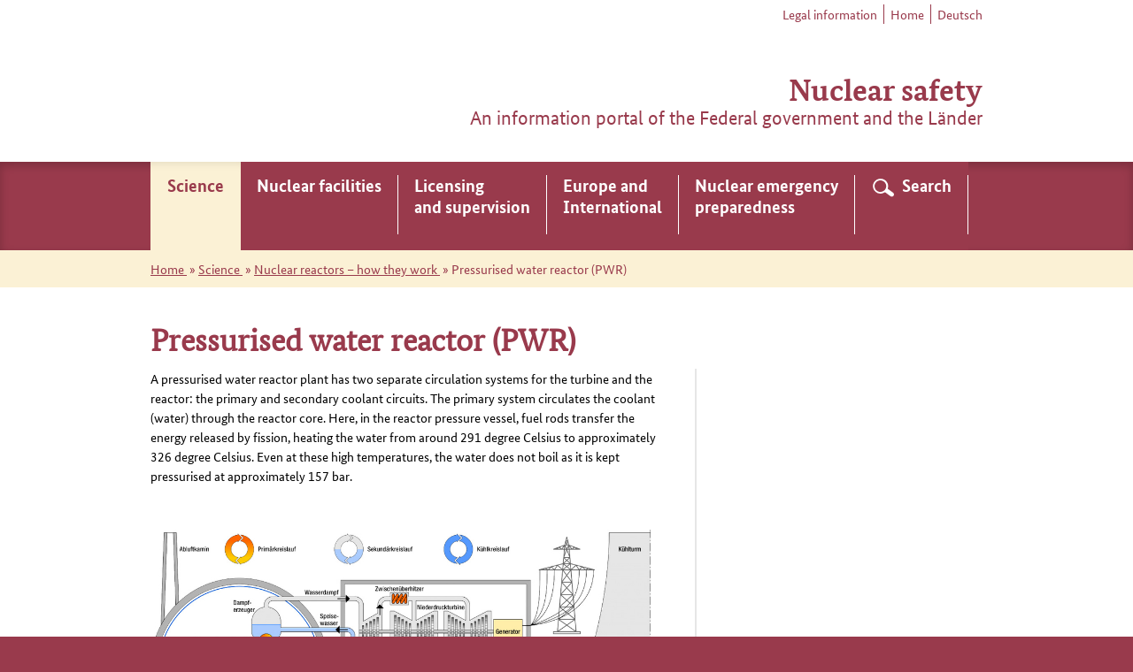

--- FILE ---
content_type: text/html; charset=utf-8
request_url: https://www.nuklearesicherheit.de/en/science/nuclear-reactors-how-they-work/pressurised-water-reactor-pwr/
body_size: 12495
content:
<!DOCTYPE html>
<html lang="en">
<head>

<meta charset="utf-8">
<!-- 
	CPS coding powerful systems https://www.cps-it.de/

	This website is powered by TYPO3 - inspiring people to share!
	TYPO3 is a free open source Content Management Framework initially created by Kasper Skaarhoj and licensed under GNU/GPL.
	TYPO3 is copyright 1998-2026 of Kasper Skaarhoj. Extensions are copyright of their respective owners.
	Information and contribution at https://typo3.org/
-->


<link rel="icon" href="/typo3conf/ext/psk_sitepackage/Resources/Public/Frontend/Base/img/favicon.ico" type="image/vnd.microsoft.icon">
<title>Pressurised water reactor (PWR) | Portal on Nuclear Safety</title>
<meta name="generator" content="TYPO3 CMS" />
<meta name="description" content="A pressurised water reactor plant has two separate circulation systems: the primary and secondary coolant circuits." />
<meta name="viewport" content="width=device-width, initial-scale=1, minimum-scale=1" />
<meta name="keywords" content="turbine, coolant, steam generator, circulation systems, rotational energy, electricity" />
<meta name="twitter:card" content="summary" />
<meta name="compatible" content="IE=edge,chrome=1" />
<meta name="apple-mobile-web-app-capable" content="yes" />


<link rel="stylesheet" href="/typo3temp/assets/compressed/main-bf4b870d75f4928aeb9a5abc9d5719ad.css?1768313985" media="all">






<link rel="canonical" href="https://www.nuklearesicherheit.de/en/science/nuclear-reactors-how-they-work/pressurised-water-reactor-pwr/"/>

<link rel="alternate" hreflang="de" href="https://www.nuklearesicherheit.de/wissen/funktionsweise-von-kernreaktoren/druckwasserreaktor-dwr/"/>
<link rel="alternate" hreflang="en" href="https://www.nuklearesicherheit.de/en/science/nuclear-reactors-how-they-work/pressurised-water-reactor-pwr/"/>
<link rel="alternate" hreflang="x-default" href="https://www.nuklearesicherheit.de/wissen/funktionsweise-von-kernreaktoren/druckwasserreaktor-dwr/"/>
</head>
<body class="pageId_380 page-layout-2col l-col2 " id="skip-begin">




<a href="#skip-navigation" class="skiplink">Jump to navigation</a>
<a href="#js-main-nav-open-btn" class="skiplink">Jump to navigation</a>
<a href="#skip-content" class="skiplink">Jump to content</a>



    
        <nav id="js-page-nav-mobile" aria-labelledby="menu-main-mobile-title">
            <div id="menu-main-mobile-title" class="nocontent outline">Mobile Navigation</div>
            <div class="b-menu-mobile-list b-menu-mobile-list--level1 mm-list mm-panel mm-opened mm-current" id="mm-main">
                <ul>
                
                    <li class="
                        b-menu-mobile-list__item--active
                        b-menu-mobile-list__item--first
                        
                    ">
                        
    <a href="/en/science/"
       data-page-id="74"
       data-level="1"
    >
        Science
    </a>

                        
                            <button class="mm-subopen" aria-label="Science Submenu" aria-haspopup="true" aria-expanded="false" aria-controls="mm-74" data-target="mm-74"></button>
                        
                    </li>
                
                    <li class="
                        
                        
                        
                    ">
                        
    <a href="/en/nuclear-facilities/"
       data-page-id="75"
       data-level="1"
    >
        Nuclear facilities
    </a>

                        
                            <button class="mm-subopen" aria-label="Nuclear facilities Submenu" aria-haspopup="true" aria-expanded="false" aria-controls="mm-75" data-target="mm-75"></button>
                        
                    </li>
                
                    <li class="
                        
                        
                        
                    ">
                        
    <a href="/en/licensing-and-supervision/"
       data-page-id="76"
       data-level="1"
    >
        Licensing<br>and supervision
    </a>

                        
                            <button class="mm-subopen" aria-label="Licensingand supervision Submenu" aria-haspopup="true" aria-expanded="false" aria-controls="mm-76" data-target="mm-76"></button>
                        
                    </li>
                
                    <li class="
                        
                        
                        
                    ">
                        
    <a href="/en/europe-and-international/"
       data-page-id="77"
       data-level="1"
    >
        Europe and<br> International
    </a>

                        
                            <button class="mm-subopen" aria-label="Europe and International Submenu" aria-haspopup="true" aria-expanded="false" aria-controls="mm-77" data-target="mm-77"></button>
                        
                    </li>
                
                    <li class="
                        
                        
                        
                    ">
                        
    <a href="/en/nuclear-emergency-preparedness-and-response/"
       data-page-id="78"
       data-level="1"
    >
        Nuclear emergency<br>preparedness
    </a>

                        
                            <button class="mm-subopen" aria-label="Nuclear emergencypreparedness Submenu" aria-haspopup="true" aria-expanded="false" aria-controls="mm-78" data-target="mm-78"></button>
                        
                    </li>
                
                    <li class="
                        
                        
                        b-menu-mobile-list__item--last
                    ">
                        
    <a href="/en/search/"
       data-page-id="79"
       data-level="1"
    >
        Search
    </a>

                        
                    </li>
                
                </ul>
                <button class="mmclosenavigation" aria-label="Close menu">✖</button>
            </div>
            
                
                    
                        <div class="b-menu-mobile-list--level2__wrapper mm-panel mm-hidden" id="mm-74">
                    
                        
    
    <ul class="b-menu-mobile-list--2 mm-list " >
        
        <li class="mm-subtitle">
            <button class="mm-subclose" aria-haspopup="false" aria-expanded="true" aria-controls="mm-main">Science</button>
        </li>

        
            <li class="
                
                
                b-menu-mobile-list__item--first
                
            ">
                
    <a href="/en/science/physics/"
       data-page-id="106"
       data-level="2"
    >
        Physics
    </a>

                
                    <button class="mm-subopen" aria-label="Physics Submenu" aria-haspopup="true" aria-expanded="false" aria-controls="mm-106" data-target="mm-106"></button>
                
            </li>
        
            <li class="
                b-menu-mobile-list__item--active
                
                
                
            ">
                
    <a href="/en/science/nuclear-reactors-how-they-work/"
       data-page-id="289"
       data-level="2"
    >
        Nuclear reactors – how they work
    </a>

                
                    <button class="mm-subopen" aria-label="Nuclear reactors – how they work Submenu" aria-haspopup="true" aria-expanded="false" aria-controls="mm-289" data-target="mm-289"></button>
                
            </li>
        
            <li class="
                
                
                
                
            ">
                
    <a href="/en/science/decommissioning-of-nuclear-facilities/"
       data-page-id="107"
       data-level="2"
    >
        Decommissioning of nuclear facilities
    </a>

                
                    <button class="mm-subopen" aria-label="Decommissioning of nuclear facilities Submenu" aria-haspopup="true" aria-expanded="false" aria-controls="mm-107" data-target="mm-107"></button>
                
            </li>
        
            <li class="
                
                
                
                b-menu-mobile-list__item--last
            ">
                
    <a href="/en/science/general-information/"
       data-page-id="399"
       data-level="2"
    >
        General information
    </a>

                
                    <button class="mm-subopen" aria-label="General information Submenu" aria-haspopup="true" aria-expanded="false" aria-controls="mm-399" data-target="mm-399"></button>
                
            </li>
        
    </ul>
    <button class="mmclosenavigation" aria-label="Close menu">✖</button>
    
        
            
    
        
    
    <ul class="b-menu-mobile-list--3 mm-list mm-panel mm-hidden" id="mm-106">
        
        <li class="mm-subtitle">
            <button class="mm-subclose" aria-haspopup="false" aria-expanded="true" aria-controls="mm-main">Physics</button>
        </li>

        
            <li class="
                
                
                b-menu-mobile-list__item--first
                
            ">
                
    <a href="/en/science/physics/atoms-and-radioactivity/"
       data-page-id="292"
       data-level="3"
    >
        Atoms and radioactivity
    </a>

                
            </li>
        
            <li class="
                
                
                
                
            ">
                
    <a href="/en/science/physics/nuclear-fission/"
       data-page-id="294"
       data-level="3"
    >
        Nuclear fission
    </a>

                
            </li>
        
            <li class="
                
                
                
                
            ">
                
    <a href="/en/science/physics/ionising-radiation/"
       data-page-id="293"
       data-level="3"
    >
        Ionising radiation
    </a>

                
                    <button class="mm-subopen" aria-label="Ionising radiation Submenu" aria-haspopup="true" aria-expanded="false" aria-controls="mm-293" data-target="mm-293"></button>
                
            </li>
        
            <li class="
                
                
                
                b-menu-mobile-list__item--last
            ">
                
    <a href="/en/science/physics/principles-of-radiation-protection/"
       data-page-id="377"
       data-level="3"
    >
        Principles of radiation protection
    </a>

                
            </li>
        
    </ul>
    <button class="mmclosenavigation" aria-label="Close menu">✖</button>
    
        
    
        
    
        
            
    
        
    
    <ul class="b-menu-mobile-list--4 mm-list mm-panel mm-hidden" id="mm-293">
        
        <li class="mm-subtitle">
            <button class="mm-subclose" aria-haspopup="false" aria-expanded="true" aria-controls="mm-main">Ionising radiation</button>
        </li>

        
            <li class="
                
                
                b-menu-mobile-list__item--first
                b-menu-mobile-list__item--last
            ">
                
    <a href="/en/science/physics/ionising-radiation/types-of-ionising-radiation/"
       data-page-id="378"
       data-level="4"
    >
        Types of ionising radiation
    </a>

                
            </li>
        
    </ul>
    <button class="mmclosenavigation" aria-label="Close menu">✖</button>
    
        
    


        
    
        
    


        
    
        
            
    
        
    
    <ul class="b-menu-mobile-list--3 mm-list mm-panel mm-hidden" id="mm-289">
        
        <li class="mm-subtitle">
            <button class="mm-subclose" aria-haspopup="false" aria-expanded="true" aria-controls="mm-main">Nuclear reactors – how they work</button>
        </li>

        
            <li class="
                
                b-menu-mobile-list__item--current
                b-menu-mobile-list__item--first
                
            ">
                
    <a href="/en/science/nuclear-reactors-how-they-work/pressurised-water-reactor-pwr/"
       data-page-id="380"
       data-level="3"
    >
        Pressurised water reactor (PWR)
    </a>

                
            </li>
        
            <li class="
                
                
                
                b-menu-mobile-list__item--last
            ">
                
    <a href="/en/science/nuclear-reactors-how-they-work/boiling-water-reactor-bwr/"
       data-page-id="381"
       data-level="3"
    >
        Boiling water reactor (BWR)
    </a>

                
            </li>
        
    </ul>
    <button class="mmclosenavigation" aria-label="Close menu">✖</button>
    
        
    
        
    


        
    
        
            
    
        
    
    <ul class="b-menu-mobile-list--3 mm-list mm-panel mm-hidden" id="mm-107">
        
        <li class="mm-subtitle">
            <button class="mm-subclose" aria-haspopup="false" aria-expanded="true" aria-controls="mm-main">Decommissioning of nuclear facilities</button>
        </li>

        
            <li class="
                
                
                b-menu-mobile-list__item--first
                
            ">
                
    <a href="/en/science/decommissioning-of-nuclear-facilities/decommissioning-in-germany/"
       data-page-id="112"
       data-level="3"
    >
        Decommissioning in Germany
    </a>

                
                    <button class="mm-subopen" aria-label="Decommissioning in Germany Submenu" aria-haspopup="true" aria-expanded="false" aria-controls="mm-112" data-target="mm-112"></button>
                
            </li>
        
            <li class="
                
                
                
                
            ">
                
    <a href="/en/science/decommissioning-of-nuclear-facilities/decommissioning-strategies/"
       data-page-id="177"
       data-level="3"
    >
        Decommissioning strategies
    </a>

                
            </li>
        
            <li class="
                
                
                
                
            ">
                
    <a href="/en/science/decommissioning-of-nuclear-facilities/stepwise-dismantling-of-nuclear-facilities/"
       data-page-id="180"
       data-level="3"
    >
        Stepwise dismantling of nuclear facilities
    </a>

                
            </li>
        
            <li class="
                
                
                
                
            ">
                
    <a href="/en/science/decommissioning-of-nuclear-facilities/decommissioning-techniques/"
       data-page-id="181"
       data-level="3"
    >
        Decommissioning techniques
    </a>

                
                    <button class="mm-subopen" aria-label="Decommissioning techniques Submenu" aria-haspopup="true" aria-expanded="false" aria-controls="mm-181" data-target="mm-181"></button>
                
            </li>
        
            <li class="
                
                
                
                b-menu-mobile-list__item--last
            ">
                
    <a href="/en/science/decommissioning-of-nuclear-facilities/residue-and-waste-management/"
       data-page-id="116"
       data-level="3"
    >
        Residue and waste management
    </a>

                
                    <button class="mm-subopen" aria-label="Residue and waste management Submenu" aria-haspopup="true" aria-expanded="false" aria-controls="mm-116" data-target="mm-116"></button>
                
            </li>
        
    </ul>
    <button class="mmclosenavigation" aria-label="Close menu">✖</button>
    
        
            
    
        
    
    <ul class="b-menu-mobile-list--4 mm-list mm-panel mm-hidden" id="mm-112">
        
        <li class="mm-subtitle">
            <button class="mm-subclose" aria-haspopup="false" aria-expanded="true" aria-controls="mm-main">Decommissioning in Germany</button>
        </li>

        
            <li class="
                
                
                b-menu-mobile-list__item--first
                b-menu-mobile-list__item--last
            ">
                
    <a href="/en/science/decommissioning-of-nuclear-facilities/decommissioning-in-germany/overview-of-the-plants/"
       data-page-id="173"
       data-level="4"
    >
        Overview of the Plants
    </a>

                
            </li>
        
    </ul>
    <button class="mmclosenavigation" aria-label="Close menu">✖</button>
    
        
    


        
    
        
    
        
    
        
            
    
        
    
    <ul class="b-menu-mobile-list--4 mm-list mm-panel mm-hidden" id="mm-181">
        
        <li class="mm-subtitle">
            <button class="mm-subclose" aria-haspopup="false" aria-expanded="true" aria-controls="mm-main">Decommissioning techniques</button>
        </li>

        
            <li class="
                
                
                b-menu-mobile-list__item--first
                
            ">
                
    <a href="/en/science/decommissioning-of-nuclear-facilities/decommissioning-techniques/decontamination-techniques/"
       data-page-id="182"
       data-level="4"
    >
        Decontamination techniques
    </a>

                
            </li>
        
            <li class="
                
                
                
                
            ">
                
    <a href="/en/science/decommissioning-of-nuclear-facilities/decommissioning-techniques/dismantling-and-disassembly-techniques/"
       data-page-id="183"
       data-level="4"
    >
        Dismantling and disassembly techniques
    </a>

                
            </li>
        
            <li class="
                
                
                
                b-menu-mobile-list__item--last
            ">
                
    <a href="/en/science/decommissioning-of-nuclear-facilities/decommissioning-techniques/alternatives-to-on-site-disassembly/"
       data-page-id="184"
       data-level="4"
    >
        Alternatives to on-site disassembly
    </a>

                
            </li>
        
    </ul>
    <button class="mmclosenavigation" aria-label="Close menu">✖</button>
    
        
    
        
    
        
    


        
    
        
            
    
        
    
    <ul class="b-menu-mobile-list--4 mm-list mm-panel mm-hidden" id="mm-116">
        
        <li class="mm-subtitle">
            <button class="mm-subclose" aria-haspopup="false" aria-expanded="true" aria-controls="mm-main">Residue and waste management</button>
        </li>

        
            <li class="
                
                
                b-menu-mobile-list__item--first
                
            ">
                
    <a href="/en/science/decommissioning-of-nuclear-facilities/residue-and-waste-management/clearance-during-nuclear-power-plant-decommissioning/"
       data-page-id="194"
       data-level="4"
    >
        Clearance during nuclear power plant decommissioning
    </a>

                
            </li>
        
            <li class="
                
                
                
                b-menu-mobile-list__item--last
            ">
                
    <a href="/en/science/decommissioning-of-nuclear-facilities/residue-and-waste-management/radioactive-waste-management/"
       data-page-id="199"
       data-level="4"
    >
        Radioactive waste management
    </a>

                
            </li>
        
    </ul>
    <button class="mmclosenavigation" aria-label="Close menu">✖</button>
    
        
    
        
    


        
    


        
    
        
            
    
        
    
    <ul class="b-menu-mobile-list--3 mm-list mm-panel mm-hidden" id="mm-399">
        
        <li class="mm-subtitle">
            <button class="mm-subclose" aria-haspopup="false" aria-expanded="true" aria-controls="mm-main">General information</button>
        </li>

        
            <li class="
                
                
                b-menu-mobile-list__item--first
                b-menu-mobile-list__item--last
            ">
                
    <a href="/en/science/general-information/abbreviations/"
       data-page-id="400"
       data-level="3"
    >
        Abbreviations
    </a>

                
            </li>
        
    </ul>
    <button class="mmclosenavigation" aria-label="Close menu">✖</button>
    
        
    


        
    


                    
                        </div>
                    
                
            
                
                    
                        <div class="b-menu-mobile-list--level2__wrapper mm-panel mm-hidden" id="mm-75">
                    
                        
    
    <ul class="b-menu-mobile-list--2 mm-list " >
        
        <li class="mm-subtitle">
            <button class="mm-subclose" aria-haspopup="false" aria-expanded="true" aria-controls="mm-main">Nuclear facilities</button>
        </li>

        
            <li class="
                
                
                b-menu-mobile-list__item--first
                
            ">
                
    <a href="/en/nuclear-facilities/nuclear-power-plants-in-germany/"
       data-page-id="125"
       data-level="2"
    >
        Nuclear power plants in Germany
    </a>

                
            </li>
        
            <li class="
                
                
                
                
            ">
                
    <a href="/en/nuclear-facilities/reportable-events/"
       data-page-id="290"
       data-level="2"
    >
        Reportable events
    </a>

                
                    <button class="mm-subopen" aria-label="Reportable events Submenu" aria-haspopup="true" aria-expanded="false" aria-controls="mm-290" data-target="mm-290"></button>
                
            </li>
        
            <li class="
                
                
                
                b-menu-mobile-list__item--last
            ">
                
    <a href="/en/nuclear-facilities/the-european-stress-test/"
       data-page-id="350"
       data-level="2"
    >
        The European stress test
    </a>

                
                    <button class="mm-subopen" aria-label="The European stress test Submenu" aria-haspopup="true" aria-expanded="false" aria-controls="mm-350" data-target="mm-350"></button>
                
            </li>
        
    </ul>
    <button class="mmclosenavigation" aria-label="Close menu">✖</button>
    
        
    
        
            
    
        
    
    <ul class="b-menu-mobile-list--3 mm-list mm-panel mm-hidden" id="mm-290">
        
        <li class="mm-subtitle">
            <button class="mm-subclose" aria-haspopup="false" aria-expanded="true" aria-controls="mm-main">Reportable events</button>
        </li>

        
            <li class="
                
                
                b-menu-mobile-list__item--first
                
            ">
                
    <a href="/en/nuclear-facilities/reportable-events/classification-of-reportable-events/"
       data-page-id="346"
       data-level="3"
    >
        Classification of reportable events
    </a>

                
            </li>
        
            <li class="
                
                
                
                
            ">
                
    <a href="/en/nuclear-facilities/reportable-events/the-bases-incident-registration-centre/"
       data-page-id="347"
       data-level="3"
    >
        The BASE's Incident Registration Centre
    </a>

                
            </li>
        
            <li class="
                
                
                
                b-menu-mobile-list__item--last
            ">
                
    <a href="/en/nuclear-facilities/reportable-events/reportable-events-and-information-notices/"
       data-page-id="348"
       data-level="3"
    >
        Reportable events and information notices
    </a>

                
            </li>
        
    </ul>
    <button class="mmclosenavigation" aria-label="Close menu">✖</button>
    
        
    
        
    
        
    


        
    
        
            
    
        
    
    <ul class="b-menu-mobile-list--3 mm-list mm-panel mm-hidden" id="mm-350">
        
        <li class="mm-subtitle">
            <button class="mm-subclose" aria-haspopup="false" aria-expanded="true" aria-controls="mm-main">The European stress test</button>
        </li>

        
            <li class="
                
                
                b-menu-mobile-list__item--first
                
            ">
                
    <a href="/en/nuclear-facilities/the-european-stress-test/the-european-stress-test-in-germany/"
       data-page-id="351"
       data-level="3"
    >
        The European stress test in Germany
    </a>

                
            </li>
        
            <li class="
                
                
                
                b-menu-mobile-list__item--last
            ">
                
    <a href="/en/nuclear-facilities/the-european-stress-test/national-action-plan/"
       data-page-id="352"
       data-level="3"
    >
        National Action Plan
    </a>

                
            </li>
        
    </ul>
    <button class="mmclosenavigation" aria-label="Close menu">✖</button>
    
        
    
        
    


        
    


                    
                        </div>
                    
                
            
                
                    
                        <div class="b-menu-mobile-list--level2__wrapper mm-panel mm-hidden" id="mm-76">
                    
                        
    
    <ul class="b-menu-mobile-list--2 mm-list " >
        
        <li class="mm-subtitle">
            <button class="mm-subclose" aria-haspopup="false" aria-expanded="true" aria-controls="mm-main">Licensing<br>and supervision</button>
        </li>

        
            <li class="
                
                
                b-menu-mobile-list__item--first
                
            ">
                
    <a href="/en/licensing-and-supervision/the-legal-framework/"
       data-page-id="132"
       data-level="2"
    >
        The legal framework
    </a>

                
                    <button class="mm-subopen" aria-label="The legal framework Submenu" aria-haspopup="true" aria-expanded="false" aria-controls="mm-132" data-target="mm-132"></button>
                
            </li>
        
            <li class="
                
                
                
                
            ">
                
    <a href="/en/licensing-and-supervision/stakeholders/"
       data-page-id="126"
       data-level="2"
    >
        Stakeholders
    </a>

                
                    <button class="mm-subopen" aria-label="Stakeholders Submenu" aria-haspopup="true" aria-expanded="false" aria-controls="mm-126" data-target="mm-126"></button>
                
            </li>
        
            <li class="
                
                
                
                
            ">
                
    <a href="/en/licensing-and-supervision/licensing-procedure-section-7-of-the-atomic-energy-act/"
       data-page-id="133"
       data-level="2"
    >
        Licensing procedure (Section 7 of the Atomic Energy Act)
    </a>

                
                    <button class="mm-subopen" aria-label="Licensing procedure (Section 7 of the Atomic Energy Act) Submenu" aria-haspopup="true" aria-expanded="false" aria-controls="mm-133" data-target="mm-133"></button>
                
            </li>
        
            <li class="
                
                
                
                
            ">
                
    <a href="/en/licensing-and-supervision/system-of-supervision/"
       data-page-id="140"
       data-level="2"
    >
        System of supervision
    </a>

                
                    <button class="mm-subopen" aria-label="System of supervision Submenu" aria-haspopup="true" aria-expanded="false" aria-controls="mm-140" data-target="mm-140"></button>
                
            </li>
        
            <li class="
                
                
                
                
            ">
                
    <a href="/en/licensing-and-supervision/safety-strategy/"
       data-page-id="139"
       data-level="2"
    >
        Safety strategy
    </a>

                
                    <button class="mm-subopen" aria-label="Safety strategy Submenu" aria-haspopup="true" aria-expanded="false" aria-controls="mm-139" data-target="mm-139"></button>
                
            </li>
        
            <li class="
                
                
                
                b-menu-mobile-list__item--last
            ">
                
    <a href="/en/licensing-and-supervision/licence-holders/"
       data-page-id="393"
       data-level="2"
    >
        Licence holders
    </a>

                
                    <button class="mm-subopen" aria-label="Licence holders Submenu" aria-haspopup="true" aria-expanded="false" aria-controls="mm-393" data-target="mm-393"></button>
                
            </li>
        
    </ul>
    <button class="mmclosenavigation" aria-label="Close menu">✖</button>
    
        
            
    
        
    
    <ul class="b-menu-mobile-list--3 mm-list mm-panel mm-hidden" id="mm-132">
        
        <li class="mm-subtitle">
            <button class="mm-subclose" aria-haspopup="false" aria-expanded="true" aria-controls="mm-main">The legal framework</button>
        </li>

        
            <li class="
                
                
                b-menu-mobile-list__item--first
                
            ">
                
    <a href="/en/licensing-and-supervision/the-legal-framework/the-basic-law/"
       data-page-id="313"
       data-level="3"
    >
        The Basic Law
    </a>

                
            </li>
        
            <li class="
                
                
                
                
            ">
                
    <a href="/en/licensing-and-supervision/the-legal-framework/german-atomic-energy-act/"
       data-page-id="314"
       data-level="3"
    >
        German Atomic Energy Act
    </a>

                
            </li>
        
            <li class="
                
                
                
                
            ">
                
    <a href="/en/licensing-and-supervision/the-legal-framework/radiation-protection-act/"
       data-page-id="275"
       data-level="3"
    >
        Radiation Protection Act
    </a>

                
            </li>
        
            <li class="
                
                
                
                
            ">
                
    <a href="/en/licensing-and-supervision/the-legal-framework/ordinances/"
       data-page-id="315"
       data-level="3"
    >
        Ordinances
    </a>

                
            </li>
        
            <li class="
                
                
                
                
            ">
                
    <a href="/en/licensing-and-supervision/the-legal-framework/general-administrative-provisions/"
       data-page-id="316"
       data-level="3"
    >
        General administrative provisions
    </a>

                
            </li>
        
            <li class="
                
                
                
                
            ">
                
    <a href="/en/licensing-and-supervision/the-legal-framework/bmu-notifications/"
       data-page-id="317"
       data-level="3"
    >
        BMUV notifications
    </a>

                
            </li>
        
            <li class="
                
                
                
                b-menu-mobile-list__item--last
            ">
                
    <a href="/en/licensing-and-supervision/the-legal-framework/recommendations-and-other-regulations/"
       data-page-id="318"
       data-level="3"
    >
        Recommendations and other regulations
    </a>

                
            </li>
        
    </ul>
    <button class="mmclosenavigation" aria-label="Close menu">✖</button>
    
        
    
        
    
        
    
        
    
        
    
        
    
        
    


        
    
        
            
    
        
    
    <ul class="b-menu-mobile-list--3 mm-list mm-panel mm-hidden" id="mm-126">
        
        <li class="mm-subtitle">
            <button class="mm-subclose" aria-haspopup="false" aria-expanded="true" aria-controls="mm-main">Stakeholders</button>
        </li>

        
            <li class="
                
                
                b-menu-mobile-list__item--first
                
            ">
                
    <a href="/en/licensing-and-supervision/stakeholders/competent-federal-and-land-authorities/"
       data-page-id="127"
       data-level="3"
    >
        Competent federal and Land authorities
    </a>

                
            </li>
        
            <li class="
                
                
                
                
            ">
                
    <a href="/en/licensing-and-supervision/stakeholders/authorised-experts/"
       data-page-id="209"
       data-level="3"
    >
        Authorised experts
    </a>

                
            </li>
        
            <li class="
                
                
                
                b-menu-mobile-list__item--last
            ">
                
    <a href="/en/licensing-and-supervision/stakeholders/advisory-committees/"
       data-page-id="208"
       data-level="3"
    >
        Advisory committees
    </a>

                
            </li>
        
    </ul>
    <button class="mmclosenavigation" aria-label="Close menu">✖</button>
    
        
    
        
    
        
    


        
    
        
            
    
        
    
    <ul class="b-menu-mobile-list--3 mm-list mm-panel mm-hidden" id="mm-133">
        
        <li class="mm-subtitle">
            <button class="mm-subclose" aria-haspopup="false" aria-expanded="true" aria-controls="mm-main">Licensing procedure (Section 7 of the Atomic Energy Act)</button>
        </li>

        
            <li class="
                
                
                b-menu-mobile-list__item--first
                
            ">
                
    <a href="/en/licensing-and-supervision/licensing-procedure-section-7-of-the-atomic-energy-act/application-procedure-and-assessment/"
       data-page-id="134"
       data-level="3"
    >
        Application procedure and assessment
    </a>

                
            </li>
        
            <li class="
                
                
                
                
            ">
                
    <a href="/en/licensing-and-supervision/licensing-procedure-section-7-of-the-atomic-energy-act/public-consultation/"
       data-page-id="135"
       data-level="3"
    >
        Public consultation
    </a>

                
            </li>
        
            <li class="
                
                
                
                
            ">
                
    <a href="/en/licensing-and-supervision/licensing-procedure-section-7-of-the-atomic-energy-act/licensing-decision/"
       data-page-id="136"
       data-level="3"
    >
        Licensing decision
    </a>

                
            </li>
        
            <li class="
                
                
                
                b-menu-mobile-list__item--last
            ">
                
    <a href="/en/licensing-and-supervision/licensing-procedure-section-7-of-the-atomic-energy-act/licensing-procedure-for-decommissioning/"
       data-page-id="137"
       data-level="3"
    >
        Licensing procedure for decommissioning
    </a>

                
            </li>
        
    </ul>
    <button class="mmclosenavigation" aria-label="Close menu">✖</button>
    
        
    
        
    
        
    
        
    


        
    
        
            
    
        
    
    <ul class="b-menu-mobile-list--3 mm-list mm-panel mm-hidden" id="mm-140">
        
        <li class="mm-subtitle">
            <button class="mm-subclose" aria-haspopup="false" aria-expanded="true" aria-controls="mm-main">System of supervision</button>
        </li>

        
            <li class="
                
                
                b-menu-mobile-list__item--first
                
            ">
                
    <a href="/en/licensing-and-supervision/system-of-supervision/functions/"
       data-page-id="141"
       data-level="3"
    >
        Functions
    </a>

                
            </li>
        
            <li class="
                
                
                
                b-menu-mobile-list__item--last
            ">
                
    <a href="/en/licensing-and-supervision/system-of-supervision/enforcement-of-provisions/"
       data-page-id="142"
       data-level="3"
    >
        Enforcement of provisions
    </a>

                
            </li>
        
    </ul>
    <button class="mmclosenavigation" aria-label="Close menu">✖</button>
    
        
    
        
    


        
    
        
            
    
        
    
    <ul class="b-menu-mobile-list--3 mm-list mm-panel mm-hidden" id="mm-139">
        
        <li class="mm-subtitle">
            <button class="mm-subclose" aria-haspopup="false" aria-expanded="true" aria-controls="mm-main">Safety strategy</button>
        </li>

        
            <li class="
                
                
                b-menu-mobile-list__item--first
                
            ">
                
    <a href="/en/licensing-and-supervision/safety-strategy/the-defence-in-depth-concept/"
       data-page-id="321"
       data-level="3"
    >
        The defence-in-depth concept
    </a>

                
            </li>
        
            <li class="
                
                
                
                b-menu-mobile-list__item--last
            ">
                
    <a href="/en/licensing-and-supervision/safety-strategy/safety-reviews/"
       data-page-id="322"
       data-level="3"
    >
        Safety reviews
    </a>

                
            </li>
        
    </ul>
    <button class="mmclosenavigation" aria-label="Close menu">✖</button>
    
        
    
        
    


        
    
        
            
    
        
    
    <ul class="b-menu-mobile-list--3 mm-list mm-panel mm-hidden" id="mm-393">
        
        <li class="mm-subtitle">
            <button class="mm-subclose" aria-haspopup="false" aria-expanded="true" aria-controls="mm-main">Licence holders</button>
        </li>

        
            <li class="
                
                
                b-menu-mobile-list__item--first
                
            ">
                
    <a href="/en/licensing-and-supervision/licence-holders/statutory-and-regulatory-framework/"
       data-page-id="310"
       data-level="3"
    >
        Statutory and regulatory framework
    </a>

                
            </li>
        
            <li class="
                
                
                
                
            ">
                
    <a href="/en/licensing-and-supervision/licence-holders/implementation-and-measures-by-the-licence-holders/"
       data-page-id="311"
       data-level="3"
    >
        Implementation and measures by the licence holders
    </a>

                
            </li>
        
            <li class="
                
                
                
                b-menu-mobile-list__item--last
            ">
                
    <a href="/en/licensing-and-supervision/licence-holders/evaluation-of-personnel-related-requirements-by-the-authorities/"
       data-page-id="312"
       data-level="3"
    >
        Evaluation of personnel-related requirements by the authorities
    </a>

                
            </li>
        
    </ul>
    <button class="mmclosenavigation" aria-label="Close menu">✖</button>
    
        
    
        
    
        
    


        
    


                    
                        </div>
                    
                
            
                
                    
                        <div class="b-menu-mobile-list--level2__wrapper mm-panel mm-hidden" id="mm-77">
                    
                        
    
    <ul class="b-menu-mobile-list--2 mm-list " >
        
        <li class="mm-subtitle">
            <button class="mm-subclose" aria-haspopup="false" aria-expanded="true" aria-controls="mm-main">Europe and<br> International</button>
        </li>

        
            <li class="
                
                
                b-menu-mobile-list__item--first
                
            ">
                
    <a href="/en/europe-and-international/international-law/"
       data-page-id="333"
       data-level="2"
    >
        Law
    </a>

                
                    <button class="mm-subopen" aria-label="Law Submenu" aria-haspopup="true" aria-expanded="false" aria-controls="mm-333" data-target="mm-333"></button>
                
            </li>
        
            <li class="
                
                
                
                
            ">
                
    <a href="/en/europe-and-international/organisations-and-institutions/"
       data-page-id="256"
       data-level="2"
    >
        Organisations and Institutions
    </a>

                
                    <button class="mm-subopen" aria-label="Organisations and Institutions Submenu" aria-haspopup="true" aria-expanded="false" aria-controls="mm-256" data-target="mm-256"></button>
                
            </li>
        
            <li class="
                
                
                
                b-menu-mobile-list__item--last
            ">
                
    <a href="/en/europe-and-international/transboundary-environmental-assessment/"
       data-page-id="160"
       data-level="2"
    >
        Transboundary environmental assessment
    </a>

                
                    <button class="mm-subopen" aria-label="Transboundary environmental assessment Submenu" aria-haspopup="true" aria-expanded="false" aria-controls="mm-160" data-target="mm-160"></button>
                
            </li>
        
    </ul>
    <button class="mmclosenavigation" aria-label="Close menu">✖</button>
    
        
            
    
        
    
    <ul class="b-menu-mobile-list--3 mm-list mm-panel mm-hidden" id="mm-333">
        
        <li class="mm-subtitle">
            <button class="mm-subclose" aria-haspopup="false" aria-expanded="true" aria-controls="mm-main">Law</button>
        </li>

        
            <li class="
                
                
                b-menu-mobile-list__item--first
                
            ">
                
    <a href="/en/europe-and-international/international-law/international-conventions/"
       data-page-id="334"
       data-level="3"
    >
        International conventions
    </a>

                
                    <button class="mm-subopen" aria-label="International conventions Submenu" aria-haspopup="true" aria-expanded="false" aria-controls="mm-334" data-target="mm-334"></button>
                
            </li>
        
            <li class="
                
                
                
                
            ">
                
    <a href="/en/europe-and-international/international-law/european-law/"
       data-page-id="418"
       data-level="3"
    >
        European Law
    </a>

                
            </li>
        
            <li class="
                
                
                
                b-menu-mobile-list__item--last
            ">
                
    <a href="/en/europe-and-international/international-law/reporting-requirements/"
       data-page-id="172"
       data-level="3"
    >
        Reporting requirements
    </a>

                
                    <button class="mm-subopen" aria-label="Reporting requirements Submenu" aria-haspopup="true" aria-expanded="false" aria-controls="mm-172" data-target="mm-172"></button>
                
            </li>
        
    </ul>
    <button class="mmclosenavigation" aria-label="Close menu">✖</button>
    
        
            
    
        
    
    <ul class="b-menu-mobile-list--4 mm-list mm-panel mm-hidden" id="mm-334">
        
        <li class="mm-subtitle">
            <button class="mm-subclose" aria-haspopup="false" aria-expanded="true" aria-controls="mm-main">International conventions</button>
        </li>

        
            <li class="
                
                
                b-menu-mobile-list__item--first
                
            ">
                
    <a href="/en/europe-and-international/international-law/international-conventions/convention-on-nuclear-safety/"
       data-page-id="335"
       data-level="4"
    >
        Convention on Nuclear Safety
    </a>

                
                    <button class="mm-subopen" aria-label="Convention on Nuclear Safety Submenu" aria-haspopup="true" aria-expanded="false" aria-controls="mm-335" data-target="mm-335"></button>
                
            </li>
        
            <li class="
                
                
                
                
            ">
                
    <a href="/en/europe-and-international/international-law/international-conventions/joint-convention-on-the-safety-of-spent-fuel-management-and-on-the-safety-of-radioactive-waste-management-and-other-agreements/"
       data-page-id="336"
       data-level="4"
    >
        Joint Convention on the Safety of Spent Fuel Management and on the Safety of Radioactive Waste Management and other agreements
    </a>

                
            </li>
        
            <li class="
                
                
                
                
            ">
                
    <a href="/en/europe-and-international/international-law/international-conventions/convention-on-the-physical-protection-of-nuclear-material/"
       data-page-id="337"
       data-level="4"
    >
        Convention on the Physical Protection of Nuclear Material
    </a>

                
            </li>
        
            <li class="
                
                
                
                
            ">
                
    <a href="/en/europe-and-international/international-law/international-conventions/convention-on-early-notification-of-a-nuclear-accident/"
       data-page-id="338"
       data-level="4"
    >
        Convention on Early Notification of a Nuclear Accident
    </a>

                
            </li>
        
            <li class="
                
                
                
                
            ">
                
    <a href="/en/europe-and-international/international-law/international-conventions/convention-on-assistance-in-the-case-of-a-nuclear-accident-or-radiological-emergency/"
       data-page-id="339"
       data-level="4"
    >
        Convention on Assistance in the Case of a Nuclear Accident or Radiological Emergency
    </a>

                
            </li>
        
            <li class="
                
                
                
                
            ">
                
    <a href="/en/europe-and-international/international-law/international-conventions/conventions-on-nuclear-liability/"
       data-page-id="340"
       data-level="4"
    >
        Conventions on nuclear liability
    </a>

                
            </li>
        
            <li class="
                
                
                
                b-menu-mobile-list__item--last
            ">
                
    <a href="/en/europe-and-international/international-law/international-conventions/other-international-conventions-of-relevance-to-the-nuclear-industry/"
       data-page-id="341"
       data-level="4"
    >
        Other international conventions of relevance to the nuclear industry
    </a>

                
            </li>
        
    </ul>
    <button class="mmclosenavigation" aria-label="Close menu">✖</button>
    
        
            
    
        
    
    <ul class="b-menu-mobile-list--5 mm-list mm-panel mm-hidden" id="mm-335">
        
        <li class="mm-subtitle">
            <button class="mm-subclose" aria-haspopup="false" aria-expanded="true" aria-controls="mm-main">Convention on Nuclear Safety</button>
        </li>

        
            <li class="
                
                
                b-menu-mobile-list__item--first
                b-menu-mobile-list__item--last
            ">
                
    <a href="/en/europe-and-international/international-law/international-conventions/convention-on-nuclear-safety/vienna-declaration-on-nuclear-safety/"
       data-page-id="342"
       data-level="5"
    >
        Vienna Declaration on Nuclear Safety
    </a>

                
            </li>
        
    </ul>
    <button class="mmclosenavigation" aria-label="Close menu">✖</button>
    
        
    


        
    
        
    
        
    
        
    
        
    
        
    
        
    


        
    
        
    
        
            
    
        
    
    <ul class="b-menu-mobile-list--4 mm-list mm-panel mm-hidden" id="mm-172">
        
        <li class="mm-subtitle">
            <button class="mm-subclose" aria-haspopup="false" aria-expanded="true" aria-controls="mm-main">Reporting requirements</button>
        </li>

        
            <li class="
                
                
                b-menu-mobile-list__item--first
                
            ">
                
    <a href="/en/europe-and-international/international-law/reporting-requirements/reports-under-the-nuclear-safety-directive-euratom/"
       data-page-id="257"
       data-level="4"
    >
        Reports under the Nuclear Safety Directive (Euratom)
    </a>

                
            </li>
        
            <li class="
                
                
                
                
            ">
                
    <a href="/en/europe-and-international/international-law/reporting-requirements/convention-on-nuclear-safety-cns/"
       data-page-id="167"
       data-level="4"
    >
        Convention on Nuclear Safety (CNS)
    </a>

                
                    <button class="mm-subopen" aria-label="Convention on Nuclear Safety (CNS) Submenu" aria-haspopup="true" aria-expanded="false" aria-controls="mm-167" data-target="mm-167"></button>
                
            </li>
        
            <li class="
                
                
                
                b-menu-mobile-list__item--last
            ">
                
    <a href="/en/europe-and-international/international-law/reporting-requirements/joint-convention-on-the-safety-of-spent-fuel-and-on-the-safety-of-radioactive-waste-management/"
       data-page-id="168"
       data-level="4"
    >
        Joint Convention on the Safety of Spent Fuel and on the Safety of Radioactive Waste Management
    </a>

                
                    <button class="mm-subopen" aria-label="Joint Convention on the Safety of Spent Fuel and on the Safety of Radioactive Waste Management Submenu" aria-haspopup="true" aria-expanded="false" aria-controls="mm-168" data-target="mm-168"></button>
                
            </li>
        
    </ul>
    <button class="mmclosenavigation" aria-label="Close menu">✖</button>
    
        
    
        
            
    
        
    
    <ul class="b-menu-mobile-list--5 mm-list mm-panel mm-hidden" id="mm-167">
        
        <li class="mm-subtitle">
            <button class="mm-subclose" aria-haspopup="false" aria-expanded="true" aria-controls="mm-main">Convention on Nuclear Safety (CNS)</button>
        </li>

        
            <li class="
                
                
                b-menu-mobile-list__item--first
                
            ">
                
    <a href="/en/europe-and-international/international-law/reporting-requirements/convention-on-nuclear-safety-cns/tenth-review-meeting/"
       data-page-id="600"
       data-level="5"
    >
        Tenth Review Meeting
    </a>

                
            </li>
        
            <li class="
                
                
                
                
            ">
                
    <a href="/en/europe-and-international/international-law/reporting-requirements/convention-on-nuclear-safety-cns/translate-to-english-kombinierte-8/9-ueberpruefungskonferenz/"
       data-page-id="594"
       data-level="5"
    >
        Combined Eighth/Ninth Review Meeting
    </a>

                
            </li>
        
            <li class="
                
                
                
                
            ">
                
    <a href="/en/europe-and-international/international-law/reporting-requirements/convention-on-nuclear-safety-cns/1st-review-meeting-1999/"
       data-page-id="296"
       data-level="5"
    >
        1st Review Meeting 1999
    </a>

                
            </li>
        
            <li class="
                
                
                
                
            ">
                
    <a href="/en/europe-and-international/international-law/reporting-requirements/convention-on-nuclear-safety-cns/2nd-review-meeting/"
       data-page-id="297"
       data-level="5"
    >
        2nd Review Meeting
    </a>

                
            </li>
        
            <li class="
                
                
                
                
            ">
                
    <a href="/en/europe-and-international/international-law/reporting-requirements/convention-on-nuclear-safety-cns/3-review-meeting/"
       data-page-id="298"
       data-level="5"
    >
        3rd Review Meeting
    </a>

                
            </li>
        
            <li class="
                
                
                
                
            ">
                
    <a href="/en/europe-and-international/international-law/reporting-requirements/convention-on-nuclear-safety-cns/4th-review-meeting/"
       data-page-id="299"
       data-level="5"
    >
        4th Review Meeting
    </a>

                
            </li>
        
            <li class="
                
                
                
                
            ">
                
    <a href="/en/europe-and-international/international-law/reporting-requirements/convention-on-nuclear-safety-cns/1-extraordinary-meeting/"
       data-page-id="303"
       data-level="5"
    >
        1. Extraordinary meeting
    </a>

                
            </li>
        
            <li class="
                
                
                
                
            ">
                
    <a href="/en/europe-and-international/international-law/reporting-requirements/convention-on-nuclear-safety-cns/5th-review-meeting/"
       data-page-id="300"
       data-level="5"
    >
        5th Review Meeting
    </a>

                
            </li>
        
            <li class="
                
                
                
                
            ">
                
    <a href="/en/europe-and-international/international-law/reporting-requirements/convention-on-nuclear-safety-cns/2-extraordinary-meeting/"
       data-page-id="304"
       data-level="5"
    >
        2. Extraordinary Meeting
    </a>

                
            </li>
        
            <li class="
                
                
                
                
            ">
                
    <a href="/en/europe-and-international/international-law/reporting-requirements/convention-on-nuclear-safety-cns/6th-review-meeting/"
       data-page-id="301"
       data-level="5"
    >
        6th Review Meeting
    </a>

                
            </li>
        
            <li class="
                
                
                
                
            ">
                
    <a href="/en/europe-and-international/international-law/reporting-requirements/convention-on-nuclear-safety-cns/7th-review-meeting/"
       data-page-id="302"
       data-level="5"
    >
        7th Review Meeting
    </a>

                
            </li>
        
            <li class="
                
                
                
                b-menu-mobile-list__item--last
            ">
                
    <a href="/en/europe-and-international/international-law/reporting-requirements/convention-on-nuclear-safety-cns/intended-8th-review-meeting/"
       data-page-id="425"
       data-level="5"
    >
        intended 8th Review Meeting
    </a>

                
            </li>
        
    </ul>
    <button class="mmclosenavigation" aria-label="Close menu">✖</button>
    
        
    
        
    
        
    
        
    
        
    
        
    
        
    
        
    
        
    
        
    
        
    
        
    


        
    
        
            
    
        
    
    <ul class="b-menu-mobile-list--5 mm-list mm-panel mm-hidden" id="mm-168">
        
        <li class="mm-subtitle">
            <button class="mm-subclose" aria-haspopup="false" aria-expanded="true" aria-controls="mm-main">Joint Convention on the Safety of Spent Fuel and on the Safety of Radioactive Waste Management</button>
        </li>

        
            <li class="
                
                
                b-menu-mobile-list__item--first
                
            ">
                
    <a href="/en/europe-and-international/international-law/reporting-requirements/joint-convention-on-the-safety-of-spent-fuel-and-on-the-safety-of-radioactive-waste-management/irrs-mission-2019-and-follow-up-mission-2023/"
       data-page-id="598"
       data-level="5"
    >
        IRRS mission 2019 and follow up mission 2023
    </a>

                
            </li>
        
            <li class="
                
                
                
                b-menu-mobile-list__item--last
            ">
                
    <a href="/en/europe-and-international/international-law/reporting-requirements/joint-convention-on-the-safety-of-spent-fuel-and-on-the-safety-of-radioactive-waste-management/irrs-missions-2008-and-2011-in-germany/"
       data-page-id="596"
       data-level="5"
    >
        IRRS missions 2008 and 2011 in Germany
    </a>

                
            </li>
        
    </ul>
    <button class="mmclosenavigation" aria-label="Close menu">✖</button>
    
        
    
        
    


        
    


        
    


        
    
        
            
    
        
    
    <ul class="b-menu-mobile-list--3 mm-list mm-panel mm-hidden" id="mm-256">
        
        <li class="mm-subtitle">
            <button class="mm-subclose" aria-haspopup="false" aria-expanded="true" aria-controls="mm-main">Organisations and Institutions</button>
        </li>

        
            <li class="
                
                
                b-menu-mobile-list__item--first
                
            ">
                
    <a href="/en/europe-and-international/organisations-and-institutions/bilateral-commissions-agreements-and-arrangements/"
       data-page-id="143"
       data-level="3"
    >
        Bilateral commissions, agreements and arrangements
    </a>

                
                    <button class="mm-subopen" aria-label="Bilateral commissions, agreements and arrangements Submenu" aria-haspopup="true" aria-expanded="false" aria-controls="mm-143" data-target="mm-143"></button>
                
            </li>
        
            <li class="
                
                
                
                
            ">
                
    <a href="/en/europe-and-international/organisations-and-institutions/europe/"
       data-page-id="149"
       data-level="3"
    >
        Europe
    </a>

                
            </li>
        
            <li class="
                
                
                
                b-menu-mobile-list__item--last
            ">
                
    <a href="/en/europe-and-international/organisations-and-institutions/international/"
       data-page-id="154"
       data-level="3"
    >
        International
    </a>

                
            </li>
        
    </ul>
    <button class="mmclosenavigation" aria-label="Close menu">✖</button>
    
        
            
    
        
    
    <ul class="b-menu-mobile-list--4 mm-list mm-panel mm-hidden" id="mm-143">
        
        <li class="mm-subtitle">
            <button class="mm-subclose" aria-haspopup="false" aria-expanded="true" aria-controls="mm-main">Bilateral commissions, agreements and arrangements</button>
        </li>

        
            <li class="
                
                
                b-menu-mobile-list__item--first
                
            ">
                
    <a href="/en/europe-and-international/organisations-and-institutions/bilateral-commissions-agreements-and-arrangements/german-belgian-nuclear-commission-dbnk/"
       data-page-id="420"
       data-level="4"
    >
        Belgium
    </a>

                
            </li>
        
            <li class="
                
                
                
                
            ">
                
    <a href="/en/europe-and-international/organisations-and-institutions/bilateral-commissions-agreements-and-arrangements/german-french-commission/"
       data-page-id="144"
       data-level="4"
    >
        France
    </a>

                
            </li>
        
            <li class="
                
                
                
                
            ">
                
    <a href="/en/europe-and-international/organisations-and-institutions/bilateral-commissions-agreements-and-arrangements/german-swiss-commission/"
       data-page-id="145"
       data-level="4"
    >
        Switzerland
    </a>

                
            </li>
        
            <li class="
                
                
                
                
            ">
                
    <a href="/en/europe-and-international/organisations-and-institutions/bilateral-commissions-agreements-and-arrangements/german-dutch-commission/"
       data-page-id="146"
       data-level="4"
    >
        Netherlands
    </a>

                
            </li>
        
            <li class="
                
                
                
                
            ">
                
    <a href="/en/europe-and-international/organisations-and-institutions/bilateral-commissions-agreements-and-arrangements/german-czech-commission/"
       data-page-id="147"
       data-level="4"
    >
        Czech Republic
    </a>

                
            </li>
        
            <li class="
                
                
                
                
            ">
                
    <a href="/en/europe-and-international/organisations-and-institutions/bilateral-commissions-agreements-and-arrangements/german-austrian-panel-of-nuclear-experts/"
       data-page-id="148"
       data-level="4"
    >
        Austria
    </a>

                
            </li>
        
            <li class="
                
                
                
                
            ">
                
    <a href="/en/europe-and-international/organisations-and-institutions/bilateral-commissions-agreements-and-arrangements/information-exchange-between-the-german-and-south-korean-nuclear-regulatory-authorities/"
       data-page-id="250"
       data-level="4"
    >
        South Korea
    </a>

                
            </li>
        
            <li class="
                
                
                
                
            ">
                
    <a href="/en/europe-and-international/organisations-and-institutions/bilateral-commissions-agreements-and-arrangements/information-exchange-between-german-and-japanese-nuclear-regulatory-authorities/"
       data-page-id="249"
       data-level="4"
    >
        Japan
    </a>

                
            </li>
        
            <li class="
                
                
                
                b-menu-mobile-list__item--last
            ">
                
    <a href="/en/europe-and-international/organisations-and-institutions/bilateral-commissions-agreements-and-arrangements/sino-german-nuclear-regulatory-authority-cooperation/"
       data-page-id="419"
       data-level="4"
    >
        China
    </a>

                
            </li>
        
    </ul>
    <button class="mmclosenavigation" aria-label="Close menu">✖</button>
    
        
    
        
    
        
    
        
    
        
    
        
    
        
    
        
    
        
    


        
    
        
    
        
    


        
    
        
            
    
        
    
    <ul class="b-menu-mobile-list--3 mm-list mm-panel mm-hidden" id="mm-160">
        
        <li class="mm-subtitle">
            <button class="mm-subclose" aria-haspopup="false" aria-expanded="true" aria-controls="mm-main">Transboundary environmental assessment</button>
        </li>

        
            <li class="
                
                
                b-menu-mobile-list__item--first
                
            ">
                
    <a href="/en/europe-and-international/transboundary-environmental-assessment/environmental-impact-assessment-eia/"
       data-page-id="162"
       data-level="3"
    >
        Environmental impact assessment (EIA)
    </a>

                
            </li>
        
            <li class="
                
                
                
                b-menu-mobile-list__item--last
            ">
                
    <a href="/en/europe-and-international/transboundary-environmental-assessment/strategic-environmental-assessment-sea/"
       data-page-id="161"
       data-level="3"
    >
        Strategic environmental assessment (SEA)
    </a>

                
            </li>
        
    </ul>
    <button class="mmclosenavigation" aria-label="Close menu">✖</button>
    
        
    
        
    


        
    


                    
                        </div>
                    
                
            
                
                    
                        <div class="b-menu-mobile-list--level2__wrapper mm-panel mm-hidden" id="mm-78">
                    
                        
    
    <ul class="b-menu-mobile-list--2 mm-list " >
        
        <li class="mm-subtitle">
            <button class="mm-subclose" aria-haspopup="false" aria-expanded="true" aria-controls="mm-main">Nuclear emergency<br>preparedness</button>
        </li>

        
            <li class="
                
                
                b-menu-mobile-list__item--first
                
            ">
                
    <a href="/en/nuclear-emergency-preparedness-and-response/emergency-preparedness/"
       data-page-id="240"
       data-level="2"
    >
        Emergency preparedness
    </a>

                
                    <button class="mm-subopen" aria-label="Emergency preparedness Submenu" aria-haspopup="true" aria-expanded="false" aria-controls="mm-240" data-target="mm-240"></button>
                
            </li>
        
            <li class="
                
                
                
                
            ">
                
    <a href="/en/nuclear-emergency-preparedness-and-response/regulatory-frameworks/"
       data-page-id="261"
       data-level="2"
    >
        Regulatory frameworks
    </a>

                
                    <button class="mm-subopen" aria-label="Regulatory frameworks Submenu" aria-haspopup="true" aria-expanded="false" aria-controls="mm-261" data-target="mm-261"></button>
                
            </li>
        
            <li class="
                
                
                
                
            ">
                
    <a href="/en/nuclear-emergency-preparedness-and-response/preparing-for-an-emergency/"
       data-page-id="241"
       data-level="2"
    >
        Preparing for an emergency
    </a>

                
                    <button class="mm-subopen" aria-label="Preparing for an emergency Submenu" aria-haspopup="true" aria-expanded="false" aria-controls="mm-241" data-target="mm-241"></button>
                
            </li>
        
            <li class="
                
                
                
                b-menu-mobile-list__item--last
            ">
                
    <a href="/en/nuclear-emergency-preparedness-and-response/contact/"
       data-page-id="242"
       data-level="2"
    >
        Contact
    </a>

                
                    <button class="mm-subopen" aria-label="Contact Submenu" aria-haspopup="true" aria-expanded="false" aria-controls="mm-242" data-target="mm-242"></button>
                
            </li>
        
    </ul>
    <button class="mmclosenavigation" aria-label="Close menu">✖</button>
    
        
            
    
        
    
    <ul class="b-menu-mobile-list--3 mm-list mm-panel mm-hidden" id="mm-240">
        
        <li class="mm-subtitle">
            <button class="mm-subclose" aria-haspopup="false" aria-expanded="true" aria-controls="mm-main">Emergency preparedness</button>
        </li>

        
            <li class="
                
                
                b-menu-mobile-list__item--first
                
            ">
                
    <a href="/en/nuclear-emergency-preparedness-and-response/emergency-preparedness/off-site-emergency-management-in-germany/"
       data-page-id="260"
       data-level="3"
    >
        Off-site emergency management in Germany
    </a>

                
            </li>
        
            <li class="
                
                
                
                
            ">
                
    <a href="/en/nuclear-emergency-preparedness-and-response/emergency-preparedness/planning-frameworks/"
       data-page-id="264"
       data-level="3"
    >
        Planning frameworks
    </a>

                
                    <button class="mm-subopen" aria-label="Planning frameworks Submenu" aria-haspopup="true" aria-expanded="false" aria-controls="mm-264" data-target="mm-264"></button>
                
            </li>
        
            <li class="
                
                
                
                
            ">
                
    <a href="/en/nuclear-emergency-preparedness-and-response/emergency-preparedness/quality-management-/-exercises/"
       data-page-id="269"
       data-level="3"
    >
        Quality management / exercises
    </a>

                
            </li>
        
            <li class="
                
                
                
                b-menu-mobile-list__item--last
            ">
                
    <a href="/en/nuclear-emergency-preparedness-and-response/emergency-preparedness/international-cooperation/"
       data-page-id="270"
       data-level="3"
    >
        International cooperation
    </a>

                
            </li>
        
    </ul>
    <button class="mmclosenavigation" aria-label="Close menu">✖</button>
    
        
    
        
            
    
        
    
    <ul class="b-menu-mobile-list--4 mm-list mm-panel mm-hidden" id="mm-264">
        
        <li class="mm-subtitle">
            <button class="mm-subclose" aria-haspopup="false" aria-expanded="true" aria-controls="mm-main">Planning frameworks</button>
        </li>

        
            <li class="
                
                
                b-menu-mobile-list__item--first
                
            ">
                
    <a href="/en/nuclear-emergency-preparedness-and-response/emergency-preparedness/planning-frameworks/situation-assessment/"
       data-page-id="282"
       data-level="4"
    >
        Situation assessment
    </a>

                
            </li>
        
            <li class="
                
                
                
                b-menu-mobile-list__item--last
            ">
                
    <a href="/en/nuclear-emergency-preparedness-and-response/emergency-preparedness/planning-frameworks/reference-levels-and-dose-limits/"
       data-page-id="283"
       data-level="4"
    >
        Reference levels and dose limits
    </a>

                
            </li>
        
    </ul>
    <button class="mmclosenavigation" aria-label="Close menu">✖</button>
    
        
    
        
    


        
    
        
    
        
    


        
    
        
            
    
        
    
    <ul class="b-menu-mobile-list--3 mm-list mm-panel mm-hidden" id="mm-261">
        
        <li class="mm-subtitle">
            <button class="mm-subclose" aria-haspopup="false" aria-expanded="true" aria-controls="mm-main">Regulatory frameworks</button>
        </li>

        
            <li class="
                
                
                b-menu-mobile-list__item--first
                
            ">
                
    <a href="/en/nuclear-emergency-preparedness-and-response/regulatory-frameworks/laws/ordinances/"
       data-page-id="266"
       data-level="3"
    >
        Laws/ordinances
    </a>

                
            </li>
        
            <li class="
                
                
                
                
            ">
                
    <a href="/en/nuclear-emergency-preparedness-and-response/regulatory-frameworks/alert-criteria/"
       data-page-id="267"
       data-level="3"
    >
        Alert criteria
    </a>

                
            </li>
        
            <li class="
                
                
                
                
            ">
                
    <a href="/en/nuclear-emergency-preparedness-and-response/regulatory-frameworks/basic-recommendations/"
       data-page-id="268"
       data-level="3"
    >
        Basic Recommendations
    </a>

                
            </li>
        
            <li class="
                
                
                
                
            ">
                
    <a href="/en/nuclear-emergency-preparedness-and-response/regulatory-frameworks/basic-radiological-principles/"
       data-page-id="280"
       data-level="3"
    >
        Basic Radiological Principles
    </a>

                
            </li>
        
            <li class="
                
                
                
                b-menu-mobile-list__item--last
            ">
                
    <a href="/en/nuclear-emergency-preparedness-and-response/regulatory-frameworks/compendium-of-measures/"
       data-page-id="265"
       data-level="3"
    >
        Compendium of Measures
    </a>

                
            </li>
        
    </ul>
    <button class="mmclosenavigation" aria-label="Close menu">✖</button>
    
        
    
        
    
        
    
        
    
        
    


        
    
        
            
    
        
    
    <ul class="b-menu-mobile-list--3 mm-list mm-panel mm-hidden" id="mm-241">
        
        <li class="mm-subtitle">
            <button class="mm-subclose" aria-haspopup="false" aria-expanded="true" aria-controls="mm-main">Preparing for an emergency</button>
        </li>

        
            <li class="
                
                
                b-menu-mobile-list__item--first
                
            ">
                
    <a href="/en/nuclear-emergency-preparedness-and-response/preparing-for-an-emergency/planning-zones/"
       data-page-id="276"
       data-level="3"
    >
        Planning zones
    </a>

                
            </li>
        
            <li class="
                
                
                
                
            ">
                
    <a href="/en/nuclear-emergency-preparedness-and-response/preparing-for-an-emergency/advice-for-the-public-what-to-do-in-an-emergency/"
       data-page-id="277"
       data-level="3"
    >
        Advice for the public: what to do in an emergency
    </a>

                
            </li>
        
            <li class="
                
                
                
                b-menu-mobile-list__item--last
            ">
                
    <a href="/en/nuclear-emergency-preparedness-and-response/preparing-for-an-emergency/intake-of-iodine-tablets/"
       data-page-id="281"
       data-level="3"
    >
        Intake of iodine tablets
    </a>

                
            </li>
        
    </ul>
    <button class="mmclosenavigation" aria-label="Close menu">✖</button>
    
        
    
        
    
        
    


        
    
        
            
    
        
    
    <ul class="b-menu-mobile-list--3 mm-list mm-panel mm-hidden" id="mm-242">
        
        <li class="mm-subtitle">
            <button class="mm-subclose" aria-haspopup="false" aria-expanded="true" aria-controls="mm-main">Contact</button>
        </li>

        
            <li class="
                
                
                b-menu-mobile-list__item--first
                
            ">
                
    <a href="/en/nuclear-emergency-preparedness-and-response/contact/federal-authorities-and-other-organisations/"
       data-page-id="285"
       data-level="3"
    >
        Federal authorities and other organisations
    </a>

                
            </li>
        
            <li class="
                
                
                
                b-menu-mobile-list__item--last
            ">
                
    <a href="/en/nuclear-emergency-preparedness-and-response/contact/land-authorities-and-other-organisations/"
       data-page-id="286"
       data-level="3"
    >
        Land authorities and other organisations
    </a>

                
            </li>
        
    </ul>
    <button class="mmclosenavigation" aria-label="Close menu">✖</button>
    
        
    
        
    


        
    


                    
                        </div>
                    
                
            
                
            
        </nav>
    



<div class="l-page-wrapper">
	<div class="l-page">
		<header class="b-header">
			<div class="b-header__top-section">
				


    <div class="b-header__top-section--inner g-container">
        <div class="b-header__menu-meta__mobile-use" id="js-menu-meta-nav__trigger" aria-haspopup="true" aria-expanded="false" role="navigation">
            <a href="#meta-nav" id="js-meta-nav-open-btn">
                <div class="b-menu-meta__trigger">
                    <span></span>
                    <span></span>
                    <span></span>
                </div>
                <span class="b-menu-meta__trigger__text">
                    Meta menu open
                </span>
            </a>
        </div>
        
            <nav class="b-menu-meta" id="meta-nav" aria-labelledby="menu-meta-title">
                <div id="menu-meta-title" class="nocontent outline">Meta menu</div>
                <a class="b-menu-meta__close-btn" href="#top">Meta menu close</a>
                <ul class="b-menu-meta-list b-menu-meta-list--level1">
                    
                        <li class="
                            b-menu-meta-list__item--first
                            
                        ">
                            <a href="/en/legal-information/">Legal information</a>
                        </li>
                    
                        <li class="
                            
                            
                        ">
                            <a href="/en/index/">Home</a>
                        </li>
                    
                    


    
        <li>
            
                
                        <a href="/wissen/funktionsweise-von-kernreaktoren/druckwasserreaktor-dwr/" hreflang="de" title="Deutsch">
                            Deutsch
                        </a>
                    
            
                
            
        </li>
    



                </ul>

            </nav>
        
    </div>



			</div>
			<div class="b-header__middle-section">
				<div class="b-header__middle-section--inner g-container clearfix">
					<div class="b-header__page-title">
						<div class="b-header__page-title--inner">
							<div class="b-header__page-title--row-1">
								
										<a href="/en/index/" title="Homepage of Nuclear safety">
											Nuclear safety
										</a>
									
							</div>
							<div class="b-header__page-title--row-2">An information portal of the Federal government and the Länder</div>
						</div>
					</div>
				</div>
			</div>
			


    
        <div class="b-header__bottom-section">
            <div class="b-header__bottom-section--inner g-container">
                <div class="b-header__menu-main-bar">
                    <div class="b-header__menu-main__mobile-use" id="js-menu-main-nav__trigger">
                        <a href="#nav" id="js-main-nav-open-btn">
                            <div class="b-menu-main__trigger">
                                <span></span>
                                <span></span>
                                <span></span>
                            </div>
                            <span class="b-menu-main__trigger__text">
                                Menu open
                            </span>
                            <span class="b-menu-main__trigger__loupe"></span>
                        </a>
                    </div>
                    <div class="b-menu-main" id="nav">
                        <nav class="b-menu-main--inner" id="skip-navigation" aria-labelledby="menu-main-title">
                            <div id="menu-main-title" class="nocontent outline">Main Navigation</div>
                            <ul class="b-menu-main-list b-menu-main-list--level1" role="menubar">
                                
                                    <li class="
                                        b-menu-main-list__item--current
                                        b-menu-main-list__item--first
                                        
                                        "
                                        role="menuitem">
                                        
    <a href="/en/science/"
       data-page-id="74"
       data-level="1"
    >
        
            <span class="b-menu-main__inner-space">
        
            Science
        
            </span>
        
    </a>

                                        
                                            <button class="b-menu-main-toogle" aria-expanded="false" aria-label="Subpages for Science">&#x25BC;</button>
                                            
                                                <div class="b-menu-main-list--level2__wrapper">
                                            
                                            
    <ul role="menu" class="b-menu-main-list--level2" data-level="1">
        
            <li role="menuitem" class="
                
                
                b-menu-main-list__item--first
                
            ">
                
    <a href="/en/science/physics/"
       data-page-id="106"
       data-level="2"
    >
        
            Physics
        
    </a>

                
                    
    <ul role="menu" class="b-menu-main-list--level3" data-level="2">
        
            <li role="menuitem" class="
                
                
                b-menu-main-list__item--first
                
            ">
                
    <a href="/en/science/physics/atoms-and-radioactivity/"
       data-page-id="292"
       data-level="3"
    >
        
            Atoms and radioactivity
        
    </a>

                
            </li>
        
            <li role="menuitem" class="
                
                
                
                
            ">
                
    <a href="/en/science/physics/nuclear-fission/"
       data-page-id="294"
       data-level="3"
    >
        
            Nuclear fission
        
    </a>

                
            </li>
        
            <li role="menuitem" class="
                
                
                
                
            ">
                
    <a href="/en/science/physics/ionising-radiation/"
       data-page-id="293"
       data-level="3"
    >
        
            Ionising radiation
        
    </a>

                
            </li>
        
            <li role="menuitem" class="
                
                
                
                b-menu-main-list__item--last
            ">
                
    <a href="/en/science/physics/principles-of-radiation-protection/"
       data-page-id="377"
       data-level="3"
    >
        
            Principles of radiation protection
        
    </a>

                
            </li>
        
    </ul>

                
            </li>
        
            <li role="menuitem" class="
                b-menu-main-list__item--active
                
                
                
            ">
                
    <a href="/en/science/nuclear-reactors-how-they-work/"
       data-page-id="289"
       data-level="2"
    >
        
            Nuclear reactors – how they work
        
    </a>

                
                    
    <ul role="menu" class="b-menu-main-list--level3" data-level="2">
        
            <li role="menuitem" class="
                
                b-menu-main-list__item--current
                b-menu-main-list__item--first
                
            ">
                
    <a href="/en/science/nuclear-reactors-how-they-work/pressurised-water-reactor-pwr/"
       data-page-id="380"
       data-level="3"
    >
        
            Pressurised water reactor (PWR)
        
    </a>

                
            </li>
        
            <li role="menuitem" class="
                
                
                
                b-menu-main-list__item--last
            ">
                
    <a href="/en/science/nuclear-reactors-how-they-work/boiling-water-reactor-bwr/"
       data-page-id="381"
       data-level="3"
    >
        
            Boiling water reactor (BWR)
        
    </a>

                
            </li>
        
    </ul>

                
            </li>
        
            <li role="menuitem" class="
                
                
                
                
            ">
                
    <a href="/en/science/decommissioning-of-nuclear-facilities/"
       data-page-id="107"
       data-level="2"
    >
        
            Decommissioning of nuclear facilities
        
    </a>

                
                    
    <ul role="menu" class="b-menu-main-list--level3" data-level="2">
        
            <li role="menuitem" class="
                
                
                b-menu-main-list__item--first
                
            ">
                
    <a href="/en/science/decommissioning-of-nuclear-facilities/decommissioning-in-germany/"
       data-page-id="112"
       data-level="3"
    >
        
            Decommissioning in Germany
        
    </a>

                
            </li>
        
            <li role="menuitem" class="
                
                
                
                
            ">
                
    <a href="/en/science/decommissioning-of-nuclear-facilities/decommissioning-strategies/"
       data-page-id="177"
       data-level="3"
    >
        
            Decommissioning strategies
        
    </a>

                
            </li>
        
            <li role="menuitem" class="
                
                
                
                
            ">
                
    <a href="/en/science/decommissioning-of-nuclear-facilities/stepwise-dismantling-of-nuclear-facilities/"
       data-page-id="180"
       data-level="3"
    >
        
            Stepwise dismantling of nuclear facilities
        
    </a>

                
            </li>
        
            <li role="menuitem" class="
                
                
                
                
            ">
                
    <a href="/en/science/decommissioning-of-nuclear-facilities/decommissioning-techniques/"
       data-page-id="181"
       data-level="3"
    >
        
            Decommissioning techniques
        
    </a>

                
            </li>
        
            <li role="menuitem" class="
                
                
                
                b-menu-main-list__item--last
            ">
                
    <a href="/en/science/decommissioning-of-nuclear-facilities/residue-and-waste-management/"
       data-page-id="116"
       data-level="3"
    >
        
            Residue and waste management
        
    </a>

                
            </li>
        
    </ul>

                
            </li>
        
            <li role="menuitem" class="
                
                
                
                b-menu-main-list__item--last
            ">
                
    <a href="/en/science/general-information/"
       data-page-id="399"
       data-level="2"
    >
        
            General information
        
    </a>

                
                    
    <ul role="menu" class="b-menu-main-list--level3" data-level="2">
        
            <li role="menuitem" class="
                
                
                b-menu-main-list__item--first
                b-menu-main-list__item--last
            ">
                
    <a href="/en/science/general-information/abbreviations/"
       data-page-id="400"
       data-level="3"
    >
        
            Abbreviations
        
    </a>

                
            </li>
        
    </ul>

                
            </li>
        
    </ul>

                                            
                                                </div>
                                            
                                        
                                    </li>
                                
                                    <li class="
                                        
                                        
                                        
                                        "
                                        role="menuitem">
                                        
    <a href="/en/nuclear-facilities/"
       data-page-id="75"
       data-level="1"
    >
        
            <span class="b-menu-main__inner-space">
        
            Nuclear facilities
        
            </span>
        
    </a>

                                        
                                            <button class="b-menu-main-toogle" aria-expanded="false" aria-label="Subpages for Nuclear facilities">&#x25BC;</button>
                                            
                                                <div class="b-menu-main-list--level2__wrapper">
                                            
                                            
    <ul role="menu" class="b-menu-main-list--level2" data-level="1">
        
            <li role="menuitem" class="
                
                
                b-menu-main-list__item--first
                
            ">
                
    <a href="/en/nuclear-facilities/nuclear-power-plants-in-germany/"
       data-page-id="125"
       data-level="2"
    >
        
            Nuclear power plants in Germany
        
    </a>

                
            </li>
        
            <li role="menuitem" class="
                
                
                
                
            ">
                
    <a href="/en/nuclear-facilities/reportable-events/"
       data-page-id="290"
       data-level="2"
    >
        
            Reportable events
        
    </a>

                
                    
    <ul role="menu" class="b-menu-main-list--level3" data-level="2">
        
            <li role="menuitem" class="
                
                
                b-menu-main-list__item--first
                
            ">
                
    <a href="/en/nuclear-facilities/reportable-events/classification-of-reportable-events/"
       data-page-id="346"
       data-level="3"
    >
        
            Classification of reportable events
        
    </a>

                
            </li>
        
            <li role="menuitem" class="
                
                
                
                
            ">
                
    <a href="/en/nuclear-facilities/reportable-events/the-bases-incident-registration-centre/"
       data-page-id="347"
       data-level="3"
    >
        
            The BASE's Incident Registration Centre
        
    </a>

                
            </li>
        
            <li role="menuitem" class="
                
                
                
                b-menu-main-list__item--last
            ">
                
    <a href="/en/nuclear-facilities/reportable-events/reportable-events-and-information-notices/"
       data-page-id="348"
       data-level="3"
    >
        
            Reportable events and information notices
        
    </a>

                
            </li>
        
    </ul>

                
            </li>
        
            <li role="menuitem" class="
                
                
                
                b-menu-main-list__item--last
            ">
                
    <a href="/en/nuclear-facilities/the-european-stress-test/"
       data-page-id="350"
       data-level="2"
    >
        
            The European stress test
        
    </a>

                
                    
    <ul role="menu" class="b-menu-main-list--level3" data-level="2">
        
            <li role="menuitem" class="
                
                
                b-menu-main-list__item--first
                
            ">
                
    <a href="/en/nuclear-facilities/the-european-stress-test/the-european-stress-test-in-germany/"
       data-page-id="351"
       data-level="3"
    >
        
            The European stress test in Germany
        
    </a>

                
            </li>
        
            <li role="menuitem" class="
                
                
                
                b-menu-main-list__item--last
            ">
                
    <a href="/en/nuclear-facilities/the-european-stress-test/national-action-plan/"
       data-page-id="352"
       data-level="3"
    >
        
            National Action Plan
        
    </a>

                
            </li>
        
    </ul>

                
            </li>
        
    </ul>

                                            
                                                </div>
                                            
                                        
                                    </li>
                                
                                    <li class="
                                        
                                        
                                        
                                        "
                                        role="menuitem">
                                        
    <a href="/en/licensing-and-supervision/"
       data-page-id="76"
       data-level="1"
    >
        
            <span class="b-menu-main__inner-space">
        
            Licensing<br>and supervision
        
            </span>
        
    </a>

                                        
                                            <button class="b-menu-main-toogle" aria-expanded="false" aria-label="Subpages for Licensing<br>and supervision">&#x25BC;</button>
                                            
                                                <div class="b-menu-main-list--level2__wrapper">
                                            
                                            
    <ul role="menu" class="b-menu-main-list--level2" data-level="1">
        
            <li role="menuitem" class="
                
                
                b-menu-main-list__item--first
                
            ">
                
    <a href="/en/licensing-and-supervision/the-legal-framework/"
       data-page-id="132"
       data-level="2"
    >
        
            The legal framework
        
    </a>

                
                    
    <ul role="menu" class="b-menu-main-list--level3" data-level="2">
        
            <li role="menuitem" class="
                
                
                b-menu-main-list__item--first
                
            ">
                
    <a href="/en/licensing-and-supervision/the-legal-framework/the-basic-law/"
       data-page-id="313"
       data-level="3"
    >
        
            The Basic Law
        
    </a>

                
            </li>
        
            <li role="menuitem" class="
                
                
                
                
            ">
                
    <a href="/en/licensing-and-supervision/the-legal-framework/german-atomic-energy-act/"
       data-page-id="314"
       data-level="3"
    >
        
            German Atomic Energy Act
        
    </a>

                
            </li>
        
            <li role="menuitem" class="
                
                
                
                
            ">
                
    <a href="/en/licensing-and-supervision/the-legal-framework/radiation-protection-act/"
       data-page-id="275"
       data-level="3"
    >
        
            Radiation Protection Act
        
    </a>

                
            </li>
        
            <li role="menuitem" class="
                
                
                
                
            ">
                
    <a href="/en/licensing-and-supervision/the-legal-framework/ordinances/"
       data-page-id="315"
       data-level="3"
    >
        
            Ordinances
        
    </a>

                
            </li>
        
            <li role="menuitem" class="
                
                
                
                
            ">
                
    <a href="/en/licensing-and-supervision/the-legal-framework/general-administrative-provisions/"
       data-page-id="316"
       data-level="3"
    >
        
            General administrative provisions
        
    </a>

                
            </li>
        
            <li role="menuitem" class="
                
                
                
                
            ">
                
    <a href="/en/licensing-and-supervision/the-legal-framework/bmu-notifications/"
       data-page-id="317"
       data-level="3"
    >
        
            BMUV notifications
        
    </a>

                
            </li>
        
            <li role="menuitem" class="
                
                
                
                b-menu-main-list__item--last
            ">
                
    <a href="/en/licensing-and-supervision/the-legal-framework/recommendations-and-other-regulations/"
       data-page-id="318"
       data-level="3"
    >
        
            Recommendations and other regulations
        
    </a>

                
            </li>
        
    </ul>

                
            </li>
        
            <li role="menuitem" class="
                
                
                
                
            ">
                
    <a href="/en/licensing-and-supervision/stakeholders/"
       data-page-id="126"
       data-level="2"
    >
        
            Stakeholders
        
    </a>

                
                    
    <ul role="menu" class="b-menu-main-list--level3" data-level="2">
        
            <li role="menuitem" class="
                
                
                b-menu-main-list__item--first
                
            ">
                
    <a href="/en/licensing-and-supervision/stakeholders/competent-federal-and-land-authorities/"
       data-page-id="127"
       data-level="3"
    >
        
            Competent federal and Land authorities
        
    </a>

                
            </li>
        
            <li role="menuitem" class="
                
                
                
                
            ">
                
    <a href="/en/licensing-and-supervision/stakeholders/authorised-experts/"
       data-page-id="209"
       data-level="3"
    >
        
            Authorised experts
        
    </a>

                
            </li>
        
            <li role="menuitem" class="
                
                
                
                b-menu-main-list__item--last
            ">
                
    <a href="/en/licensing-and-supervision/stakeholders/advisory-committees/"
       data-page-id="208"
       data-level="3"
    >
        
            Advisory committees
        
    </a>

                
            </li>
        
    </ul>

                
            </li>
        
            <li role="menuitem" class="
                
                
                
                
            ">
                
    <a href="/en/licensing-and-supervision/licensing-procedure-section-7-of-the-atomic-energy-act/"
       data-page-id="133"
       data-level="2"
    >
        
            Licensing procedure (Section 7 of the Atomic Energy Act)
        
    </a>

                
                    
    <ul role="menu" class="b-menu-main-list--level3" data-level="2">
        
            <li role="menuitem" class="
                
                
                b-menu-main-list__item--first
                
            ">
                
    <a href="/en/licensing-and-supervision/licensing-procedure-section-7-of-the-atomic-energy-act/application-procedure-and-assessment/"
       data-page-id="134"
       data-level="3"
    >
        
            Application procedure and assessment
        
    </a>

                
            </li>
        
            <li role="menuitem" class="
                
                
                
                
            ">
                
    <a href="/en/licensing-and-supervision/licensing-procedure-section-7-of-the-atomic-energy-act/public-consultation/"
       data-page-id="135"
       data-level="3"
    >
        
            Public consultation
        
    </a>

                
            </li>
        
            <li role="menuitem" class="
                
                
                
                
            ">
                
    <a href="/en/licensing-and-supervision/licensing-procedure-section-7-of-the-atomic-energy-act/licensing-decision/"
       data-page-id="136"
       data-level="3"
    >
        
            Licensing decision
        
    </a>

                
            </li>
        
            <li role="menuitem" class="
                
                
                
                b-menu-main-list__item--last
            ">
                
    <a href="/en/licensing-and-supervision/licensing-procedure-section-7-of-the-atomic-energy-act/licensing-procedure-for-decommissioning/"
       data-page-id="137"
       data-level="3"
    >
        
            Licensing procedure for decommissioning
        
    </a>

                
            </li>
        
    </ul>

                
            </li>
        
            <li role="menuitem" class="
                
                
                
                
            ">
                
    <a href="/en/licensing-and-supervision/system-of-supervision/"
       data-page-id="140"
       data-level="2"
    >
        
            System of supervision
        
    </a>

                
                    
    <ul role="menu" class="b-menu-main-list--level3" data-level="2">
        
            <li role="menuitem" class="
                
                
                b-menu-main-list__item--first
                
            ">
                
    <a href="/en/licensing-and-supervision/system-of-supervision/functions/"
       data-page-id="141"
       data-level="3"
    >
        
            Functions
        
    </a>

                
            </li>
        
            <li role="menuitem" class="
                
                
                
                b-menu-main-list__item--last
            ">
                
    <a href="/en/licensing-and-supervision/system-of-supervision/enforcement-of-provisions/"
       data-page-id="142"
       data-level="3"
    >
        
            Enforcement of provisions
        
    </a>

                
            </li>
        
    </ul>

                
            </li>
        
            <li role="menuitem" class="
                
                
                
                
            ">
                
    <a href="/en/licensing-and-supervision/safety-strategy/"
       data-page-id="139"
       data-level="2"
    >
        
            Safety strategy
        
    </a>

                
                    
    <ul role="menu" class="b-menu-main-list--level3" data-level="2">
        
            <li role="menuitem" class="
                
                
                b-menu-main-list__item--first
                
            ">
                
    <a href="/en/licensing-and-supervision/safety-strategy/the-defence-in-depth-concept/"
       data-page-id="321"
       data-level="3"
    >
        
            The defence-in-depth concept
        
    </a>

                
            </li>
        
            <li role="menuitem" class="
                
                
                
                b-menu-main-list__item--last
            ">
                
    <a href="/en/licensing-and-supervision/safety-strategy/safety-reviews/"
       data-page-id="322"
       data-level="3"
    >
        
            Safety reviews
        
    </a>

                
            </li>
        
    </ul>

                
            </li>
        
            <li role="menuitem" class="
                
                
                
                b-menu-main-list__item--last
            ">
                
    <a href="/en/licensing-and-supervision/licence-holders/"
       data-page-id="393"
       data-level="2"
    >
        
            Licence holders
        
    </a>

                
                    
    <ul role="menu" class="b-menu-main-list--level3" data-level="2">
        
            <li role="menuitem" class="
                
                
                b-menu-main-list__item--first
                
            ">
                
    <a href="/en/licensing-and-supervision/licence-holders/statutory-and-regulatory-framework/"
       data-page-id="310"
       data-level="3"
    >
        
            Statutory and regulatory framework
        
    </a>

                
            </li>
        
            <li role="menuitem" class="
                
                
                
                
            ">
                
    <a href="/en/licensing-and-supervision/licence-holders/implementation-and-measures-by-the-licence-holders/"
       data-page-id="311"
       data-level="3"
    >
        
            Implementation and measures by the licence holders
        
    </a>

                
            </li>
        
            <li role="menuitem" class="
                
                
                
                b-menu-main-list__item--last
            ">
                
    <a href="/en/licensing-and-supervision/licence-holders/evaluation-of-personnel-related-requirements-by-the-authorities/"
       data-page-id="312"
       data-level="3"
    >
        
            Evaluation of personnel-related requirements by the authorities
        
    </a>

                
            </li>
        
    </ul>

                
            </li>
        
    </ul>

                                            
                                                </div>
                                            
                                        
                                    </li>
                                
                                    <li class="
                                        
                                        
                                        
                                        "
                                        role="menuitem">
                                        
    <a href="/en/europe-and-international/"
       data-page-id="77"
       data-level="1"
    >
        
            <span class="b-menu-main__inner-space">
        
            Europe and<br> International
        
            </span>
        
    </a>

                                        
                                            <button class="b-menu-main-toogle" aria-expanded="false" aria-label="Subpages for Europe and<br> International">&#x25BC;</button>
                                            
                                                <div class="b-menu-main-list--level2__wrapper">
                                            
                                            
    <ul role="menu" class="b-menu-main-list--level2" data-level="1">
        
            <li role="menuitem" class="
                
                
                b-menu-main-list__item--first
                
            ">
                
    <a href="/en/europe-and-international/international-law/"
       data-page-id="333"
       data-level="2"
    >
        
            Law
        
    </a>

                
                    
    <ul role="menu" class="b-menu-main-list--level3" data-level="2">
        
            <li role="menuitem" class="
                
                
                b-menu-main-list__item--first
                
            ">
                
    <a href="/en/europe-and-international/international-law/international-conventions/"
       data-page-id="334"
       data-level="3"
    >
        
            International conventions
        
    </a>

                
            </li>
        
            <li role="menuitem" class="
                
                
                
                
            ">
                
    <a href="/en/europe-and-international/international-law/european-law/"
       data-page-id="418"
       data-level="3"
    >
        
            European Law
        
    </a>

                
            </li>
        
            <li role="menuitem" class="
                
                
                
                b-menu-main-list__item--last
            ">
                
    <a href="/en/europe-and-international/international-law/reporting-requirements/"
       data-page-id="172"
       data-level="3"
    >
        
            Reporting requirements
        
    </a>

                
            </li>
        
    </ul>

                
            </li>
        
            <li role="menuitem" class="
                
                
                
                
            ">
                
    <a href="/en/europe-and-international/organisations-and-institutions/"
       data-page-id="256"
       data-level="2"
    >
        
            Organisations and Institutions
        
    </a>

                
                    
    <ul role="menu" class="b-menu-main-list--level3" data-level="2">
        
            <li role="menuitem" class="
                
                
                b-menu-main-list__item--first
                
            ">
                
    <a href="/en/europe-and-international/organisations-and-institutions/bilateral-commissions-agreements-and-arrangements/"
       data-page-id="143"
       data-level="3"
    >
        
            Bilateral commissions, agreements and arrangements
        
    </a>

                
            </li>
        
            <li role="menuitem" class="
                
                
                
                
            ">
                
    <a href="/en/europe-and-international/organisations-and-institutions/europe/"
       data-page-id="149"
       data-level="3"
    >
        
            Europe
        
    </a>

                
            </li>
        
            <li role="menuitem" class="
                
                
                
                b-menu-main-list__item--last
            ">
                
    <a href="/en/europe-and-international/organisations-and-institutions/international/"
       data-page-id="154"
       data-level="3"
    >
        
            International
        
    </a>

                
            </li>
        
    </ul>

                
            </li>
        
            <li role="menuitem" class="
                
                
                
                b-menu-main-list__item--last
            ">
                
    <a href="/en/europe-and-international/transboundary-environmental-assessment/"
       data-page-id="160"
       data-level="2"
    >
        
            Transboundary environmental assessment
        
    </a>

                
                    
    <ul role="menu" class="b-menu-main-list--level3" data-level="2">
        
            <li role="menuitem" class="
                
                
                b-menu-main-list__item--first
                
            ">
                
    <a href="/en/europe-and-international/transboundary-environmental-assessment/environmental-impact-assessment-eia/"
       data-page-id="162"
       data-level="3"
    >
        
            Environmental impact assessment (EIA)
        
    </a>

                
            </li>
        
            <li role="menuitem" class="
                
                
                
                b-menu-main-list__item--last
            ">
                
    <a href="/en/europe-and-international/transboundary-environmental-assessment/strategic-environmental-assessment-sea/"
       data-page-id="161"
       data-level="3"
    >
        
            Strategic environmental assessment (SEA)
        
    </a>

                
            </li>
        
    </ul>

                
            </li>
        
    </ul>

                                            
                                                </div>
                                            
                                        
                                    </li>
                                
                                    <li class="
                                        
                                        
                                        
                                        "
                                        role="menuitem">
                                        
    <a href="/en/nuclear-emergency-preparedness-and-response/"
       data-page-id="78"
       data-level="1"
    >
        
            <span class="b-menu-main__inner-space">
        
            Nuclear emergency<br>preparedness
        
            </span>
        
    </a>

                                        
                                            <button class="b-menu-main-toogle" aria-expanded="false" aria-label="Subpages for Nuclear emergency<br>preparedness">&#x25BC;</button>
                                            
                                                <div class="b-menu-main-list--level2__wrapper">
                                            
                                            
    <ul role="menu" class="b-menu-main-list--level2" data-level="1">
        
            <li role="menuitem" class="
                
                
                b-menu-main-list__item--first
                
            ">
                
    <a href="/en/nuclear-emergency-preparedness-and-response/emergency-preparedness/"
       data-page-id="240"
       data-level="2"
    >
        
            Emergency preparedness
        
    </a>

                
                    
    <ul role="menu" class="b-menu-main-list--level3" data-level="2">
        
            <li role="menuitem" class="
                
                
                b-menu-main-list__item--first
                
            ">
                
    <a href="/en/nuclear-emergency-preparedness-and-response/emergency-preparedness/off-site-emergency-management-in-germany/"
       data-page-id="260"
       data-level="3"
    >
        
            Off-site emergency management in Germany
        
    </a>

                
            </li>
        
            <li role="menuitem" class="
                
                
                
                
            ">
                
    <a href="/en/nuclear-emergency-preparedness-and-response/emergency-preparedness/planning-frameworks/"
       data-page-id="264"
       data-level="3"
    >
        
            Planning frameworks
        
    </a>

                
            </li>
        
            <li role="menuitem" class="
                
                
                
                
            ">
                
    <a href="/en/nuclear-emergency-preparedness-and-response/emergency-preparedness/quality-management-/-exercises/"
       data-page-id="269"
       data-level="3"
    >
        
            Quality management / exercises
        
    </a>

                
            </li>
        
            <li role="menuitem" class="
                
                
                
                b-menu-main-list__item--last
            ">
                
    <a href="/en/nuclear-emergency-preparedness-and-response/emergency-preparedness/international-cooperation/"
       data-page-id="270"
       data-level="3"
    >
        
            International cooperation
        
    </a>

                
            </li>
        
    </ul>

                
            </li>
        
            <li role="menuitem" class="
                
                
                
                
            ">
                
    <a href="/en/nuclear-emergency-preparedness-and-response/regulatory-frameworks/"
       data-page-id="261"
       data-level="2"
    >
        
            Regulatory frameworks
        
    </a>

                
                    
    <ul role="menu" class="b-menu-main-list--level3" data-level="2">
        
            <li role="menuitem" class="
                
                
                b-menu-main-list__item--first
                
            ">
                
    <a href="/en/nuclear-emergency-preparedness-and-response/regulatory-frameworks/laws/ordinances/"
       data-page-id="266"
       data-level="3"
    >
        
            Laws/ordinances
        
    </a>

                
            </li>
        
            <li role="menuitem" class="
                
                
                
                
            ">
                
    <a href="/en/nuclear-emergency-preparedness-and-response/regulatory-frameworks/alert-criteria/"
       data-page-id="267"
       data-level="3"
    >
        
            Alert criteria
        
    </a>

                
            </li>
        
            <li role="menuitem" class="
                
                
                
                
            ">
                
    <a href="/en/nuclear-emergency-preparedness-and-response/regulatory-frameworks/basic-recommendations/"
       data-page-id="268"
       data-level="3"
    >
        
            Basic Recommendations
        
    </a>

                
            </li>
        
            <li role="menuitem" class="
                
                
                
                
            ">
                
    <a href="/en/nuclear-emergency-preparedness-and-response/regulatory-frameworks/basic-radiological-principles/"
       data-page-id="280"
       data-level="3"
    >
        
            Basic Radiological Principles
        
    </a>

                
            </li>
        
            <li role="menuitem" class="
                
                
                
                b-menu-main-list__item--last
            ">
                
    <a href="/en/nuclear-emergency-preparedness-and-response/regulatory-frameworks/compendium-of-measures/"
       data-page-id="265"
       data-level="3"
    >
        
            Compendium of Measures
        
    </a>

                
            </li>
        
    </ul>

                
            </li>
        
            <li role="menuitem" class="
                
                
                
                
            ">
                
    <a href="/en/nuclear-emergency-preparedness-and-response/preparing-for-an-emergency/"
       data-page-id="241"
       data-level="2"
    >
        
            Preparing for an emergency
        
    </a>

                
                    
    <ul role="menu" class="b-menu-main-list--level3" data-level="2">
        
            <li role="menuitem" class="
                
                
                b-menu-main-list__item--first
                
            ">
                
    <a href="/en/nuclear-emergency-preparedness-and-response/preparing-for-an-emergency/planning-zones/"
       data-page-id="276"
       data-level="3"
    >
        
            Planning zones
        
    </a>

                
            </li>
        
            <li role="menuitem" class="
                
                
                
                
            ">
                
    <a href="/en/nuclear-emergency-preparedness-and-response/preparing-for-an-emergency/advice-for-the-public-what-to-do-in-an-emergency/"
       data-page-id="277"
       data-level="3"
    >
        
            Advice for the public: what to do in an emergency
        
    </a>

                
            </li>
        
            <li role="menuitem" class="
                
                
                
                b-menu-main-list__item--last
            ">
                
    <a href="/en/nuclear-emergency-preparedness-and-response/preparing-for-an-emergency/intake-of-iodine-tablets/"
       data-page-id="281"
       data-level="3"
    >
        
            Intake of iodine tablets
        
    </a>

                
            </li>
        
    </ul>

                
            </li>
        
            <li role="menuitem" class="
                
                
                
                b-menu-main-list__item--last
            ">
                
    <a href="/en/nuclear-emergency-preparedness-and-response/contact/"
       data-page-id="242"
       data-level="2"
    >
        
            Contact
        
    </a>

                
                    
    <ul role="menu" class="b-menu-main-list--level3" data-level="2">
        
            <li role="menuitem" class="
                
                
                b-menu-main-list__item--first
                
            ">
                
    <a href="/en/nuclear-emergency-preparedness-and-response/contact/federal-authorities-and-other-organisations/"
       data-page-id="285"
       data-level="3"
    >
        
            Federal authorities and other organisations
        
    </a>

                
            </li>
        
            <li role="menuitem" class="
                
                
                
                b-menu-main-list__item--last
            ">
                
    <a href="/en/nuclear-emergency-preparedness-and-response/contact/land-authorities-and-other-organisations/"
       data-page-id="286"
       data-level="3"
    >
        
            Land authorities and other organisations
        
    </a>

                
            </li>
        
    </ul>

                
            </li>
        
    </ul>

                                            
                                                </div>
                                            
                                        
                                    </li>
                                
                                    <li class="
                                        
                                        
                                        b-menu-main-list__item--last
                                        "
                                        role="menuitem">
                                        
    <a href="/en/search/"
       data-page-id="79"
       data-level="1"
    >
        
            <span class="b-menu-main__inner-space">
        
            Search
        
            </span>
        
    </a>

                                        
                                    </li>
                                
                            </ul>
                        </nav>
                    </div>
                </div>
            </div>
        </div>
    



		</header>
		
	


    
        <nav class="b-menu-breadcrumb clearfix">
            <div class="nocontent outline">Breadcrumb Navigation</div>
            <div class="g-container">
                <ul class="b-breadcrumb-list">
                    
                        <li class="b-breadcrumb-list__item b-breadcrumb-list__item--first">
                            
                                    <a href="/en/index/"
                                       class="b-breadcrumb-list__item--link"
                                       title="Home">
                                        Home
                                    </a>&nbsp;»&nbsp;
                                
                        </li>
                    
                        <li class="b-breadcrumb-list__item ">
                            
                                    <a href="/en/science/"
                                       class="b-breadcrumb-list__item--link"
                                       title="Science">
                                        Science
                                    </a>&nbsp;»&nbsp;
                                
                        </li>
                    
                        <li class="b-breadcrumb-list__item ">
                            
                                    <a href="/en/science/nuclear-reactors-how-they-work/"
                                       class="b-breadcrumb-list__item--link"
                                       title="Nuclear reactors – how they work">
                                        Nuclear reactors – how they work
                                    </a>&nbsp;»&nbsp;
                                
                        </li>
                    
                        <li class="b-breadcrumb-list__item ">
                            Pressurised water reactor (PWR)
                        </li>
                    
                </ul>
            </div>
        </nav>
    



	<section class="b-main-stage">
		<h2 class="nocontent outline">Stage</h2>
		<div class="b-main-stage--inner b-main-stage--static-full">
			
		</div>
	</section>
	<div class="b-main-content clearfix">
		<section class="b-main-content--inner g-container" id="skip-content">
			<!--TYPO3SEARCH_begin-->
			
				<div class="b-pagetitle"><h1><span class="b-pagetitle-inner">Pressurised water reactor (PWR)</span></h1></div>
			
			<section class="b-content-main">
				
    

            <div id="c1296" class="frame frame-default frame-type-text frame-layout-0">
                
                    <a id="c1746"></a>
                
                
                    



                
                
                    



                
                

    <p>A pressurised water reactor plant has two separate circulation systems for the turbine and the reactor: the primary and secondary coolant circuits. The primary system circulates the coolant (water) through the reactor core. Here, in the reactor pressure vessel, fuel rods transfer the energy released by fission, heating the water from around 291 degree Celsius to approximately 326 degree Celsius. Even at these high temperatures, the water does not boil as it is kept pressurised at approximately 157 bar.</p>


                
                    



                
                
                    



                
            </div>

        


    

            <div id="c1297" class="frame frame-default frame-type-textpic frame-layout-0">
                
                    <a id="c1747"></a>
                
                
                    



                
                
	
		



	

                
    
            <div class="csc-textpic csc-textpic-responsive csc-textpic-above csc-textpic-center csc-textpic-above">
                <div class="csc-textpic-imagewrap">
                    

   <div class="ce-gallery" data-ce-columns="1" data-ce-images="1">
		
            <div class="ce-column csc-textpic-imagecolumn">
            
                
                    

        
<figure class="image csc-textpic-image" >
	
			
                    <a href="/fileadmin/_processed_/6/f/csm_Aufbau_DWR_65a075b720.jpg" class="t3colorbox" rel="t3colorbox[1297]">
						<span class="visuallyhidden">Opens bigger view</span>
						
<img class="image-embed-item" title="Schema eines Druckwasserreaktors " alt="opens larger view" src="/fileadmin/_processed_/6/f/csm_Aufbau_DWR_9032342b03.jpg" width="1000" height="473" loading="lazy" />


                    </a>
				
		
	
		<figcaption class="image-caption">
			Schematic diagram of a pressurised water reactor (click to enlarge) (illustration: GRS)
		</figcaption>
	
</figure>



    


                
            
            </div>
		
	</div>



                </div>
                
            </div>
        

                
                    



                
                
                    



                
            </div>

        


    

            <div id="c1298" class="frame frame-default frame-type-text frame-layout-0">
                
                    <a id="c1748"></a>
                
                
                    



                
                
                    



                
                

    <p>The heated water then flows from the reactor pressure vessel into the tubes of a steam generator, which is the "interface" between the primary and the secondary systems. The heat is transferred to the water (feedwater) around the tubes in the secondary system. After the heat transfer in the steam generator, the cooled water in the primary system is pumped back into the reactor pressure vessel. As the pressure on the secondary side of the steam generator is only around 64.5 bar, the feedwater evaporates here at around 280.5 degree Celsius. This produces steam, which is then routed through the turbines. They are connected to a generator that converts the kinetic energy (rotational energy) into electricity. Cool water, flowing through the tubes in the condenser, removes excess heat from the steam, which allows it to condense. The water is then pumped back into the steam generator for reuse. The temperatures and pressures mentioned here are merely examples and may vary depending on the design of the PWR.</p>


                
                    



                
                
                    



                
            </div>

        


			</section>
			<aside>
				
			</aside>
			<!--TYPO3SEARCH_end-->
		</section>
		<div class="b-sub-slider-content">
			
		</div>
	</div>
	<div class="b-sub-content clearfix">
		<section class="b-sub-content--inner g-container">
			
		</section>
	</div>

		<a href="#skip-begin" class="skiplink">Jump to top</a>
		<footer class="b-footer">
			<div class="b-footer__inner g-container" role="contentinfo">
				<div class="b-footer__social"></div>
				<nav class="b-footer__menu-footer">
					<div class="nocontent outline">Footer Navigation</div>
					<ul class="b-menu-footer-list b-menu-footer-list--level1">
						


    
        
            <li class="
                b-menu-footer-list__item--last
                
            ">
                <a href="/en/sitemap/">Sitemap</a>
            </li>
        
    



						

<li class="b-menu-footer-list__item--last">
    
            <a href="https://www.bmuv.de/?id=903&L=1&tx_powermail_pi1%5Bbarriere%5D=https://www.nuklearesicherheit.de/PG380-1"
               target="_blank">
                Report barrier (on bmuv.de)
            </a>
        
</li>



					</ul>
					<ul class="b-menu-footer-list b-menu-footer-list--level1">
						


    
        
            <li class="
                
                
            ">
                <a href="/en/legal-information/">Legal information</a>
            </li>
        
            <li class="
                
                
            ">
                <a href="/en/privacy-policy-statement/">Privacy Policy Statement</a>
            </li>
        
            <li class="
                b-menu-footer-list__item--last
                
            ">
                <a href="/en/cookies-policy/">Cookies policy</a>
            </li>
        
    



					</ul>
				</nav>
				<div class="b-footer__shortlink">
					Place a short link to this website on the clipboard:
					<span class="shortlink" data-clipboard-text="https://www.nuklearesicherheit.de/PG380-1">
						https://www.nuklearesicherheit.de/PG380-1
					</span>
				</div>
			</div>
		</footer>
	</div>
</div>
<span class="js-menu-overlay--page"></span>

<script src="/typo3temp/assets/compressed/main-bfb1cca6da2edf4cfe0135fa152ef132.js?1768313985"></script>


</body>
</html>

--- FILE ---
content_type: text/css; charset=utf-8
request_url: https://www.nuklearesicherheit.de/typo3temp/assets/compressed/main-bf4b870d75f4928aeb9a5abc9d5719ad.css?1768313985
body_size: 25400
content:
@-webkit-keyframes splide-loading{0%{-webkit-transform:rotate(0);transform:rotate(0)}to{-webkit-transform:rotate(1turn);transform:rotate(1turn)}}@keyframes splide-loading{0%{-webkit-transform:rotate(0);transform:rotate(0)}to{-webkit-transform:rotate(1turn);transform:rotate(1turn)}}.splide__container{position:relative;-webkit-box-sizing:border-box;box-sizing:border-box}.splide__list{margin:0 !important;padding:0 !important;width:-webkit-max-content;width:-moz-max-content;width:max-content;will-change:transform}.splide.is-active .splide__list{display:-webkit-box;display:-ms-flexbox;display:flex}.splide__pagination{display:-webkit-inline-box;display:-ms-inline-flexbox;display:inline-flex;-webkit-box-align:center;-ms-flex-align:center;align-items:center;width:95%;-ms-flex-wrap:wrap;flex-wrap:wrap;-webkit-box-pack:center;-ms-flex-pack:center;justify-content:center;margin:0}.splide__pagination li{list-style-type:none;display:inline-block;line-height:1;margin:0}.splide{visibility:hidden}.splide,.splide__slide{position:relative;outline:none}.splide__slide{-webkit-box-sizing:border-box;box-sizing:border-box;list-style-type:none !important;margin:0;-ms-flex-negative:0;flex-shrink:0}.splide__slide img{vertical-align:bottom}.splide__slider{position:relative}.splide__spinner{position:absolute;top:0;left:0;right:0;bottom:0;margin:auto;display:inline-block;width:20px;height:20px;border-radius:50%;border:2px solid #999;border-left-color:transparent;-webkit-animation:splide-loading 1s linear infinite;animation:splide-loading 1s linear infinite}.splide__track{position:relative;z-index:0;overflow:hidden}.splide--draggable>.splide__track>.splide__list>.splide__slide{-webkit-user-select:none;-moz-user-select:none;-ms-user-select:none;user-select:none}.splide--fade>.splide__track>.splide__list{display:block}.splide--fade>.splide__track>.splide__list>.splide__slide{position:absolute;top:0;left:0;z-index:0;opacity:0}.splide--fade>.splide__track>.splide__list>.splide__slide.is-active{position:relative;z-index:1;opacity:1}.splide--rtl{direction:rtl}.splide--ttb>.splide__track>.splide__list{display:block}.splide--ttb>.splide__pagination{width:auto}.splide.splide-slider .splide__arrows .splide__arrow{background-color:transparent;padding:0;border:0;position:absolute;top:50%;-webkit-transform:translateY(-50%);transform:translateY(-50%);font-family:Arial;color:#fff;width:60px;height:100px;font-size:200px;z-index:1}.splide.splide-slider .splide__arrows .splide__arrow:before{position:absolute;top:0;left:0;line-height:64px}.splide.splide-slider .splide__arrows .splide__arrow:hover{color:#993a4c}.splide.splide-slider .splide__arrows .splide__arrow.splide__arrow--prev{left:10%}.splide.splide-slider .splide__arrows .splide__arrow.splide__arrow--prev:before{content:"\2039"}.splide.splide-slider .splide__arrows .splide__arrow.splide__arrow--next{right:10%}.splide.splide-slider .splide__arrows .splide__arrow.splide__arrow--next:before{content:"\203A"}.splide.splide-slider .splide__track .splide__list .splide__slide a{display:block}.splide.splide-slider .splide__track .splide__list .splide__slide img{width:100%}.splide.splide-slider .splide__pagination{position:absolute;bottom:0;width:100%;padding-bottom:25px}.splide.splide-slider .splide__pagination .splide__pagination__page{display:block;width:16px;height:16px;padding:0;margin:5px;background-color:#fff;border:2px solid #fff;border-radius:100%}.splide.splide-slider .splide__pagination .splide__pagination__page.is-active,.splide.splide-slider .splide__pagination .splide__pagination__page:hover{background-color:#993a4c}@media screen and (max-width:768px){.splide.splide-slider .splide__arrows .splide__arrow{width:40px;height:60px;font-size:120px}.splide.splide-slider .splide__arrows .splide__arrow:before{line-height:36px}}.b-footer .b-menu-footer-list__item--current a{text-decoration:underline}.b-footer a{text-decoration:none}.b-footer a:hover,.b-footer a:active{text-decoration:underline}.b-menu-main__trigger{display:table-cell;vertical-align:middle;color:#fff;height:25px;width:25px;padding:10px 10px 10px 0}.b-menu-main__trigger:hover{cursor:pointer}.b-menu-main__trigger span{width:25px;background:#fff;height:2px;display:block;border-radius:2px;-webkit-transition:all .3s;transition:all .3s}.b-menu-main__trigger span:nth-child(2){margin:3px 0}.b-menu-main__trigger__text{display:table-cell;vertical-align:middle;color:#fff}.b-menu-main__trigger__loupe{display:table-cell;vertical-align:middle;color:#fff;text-align:right;background-image:url("[data-uri]");background-repeat:no-repeat;background-size:25px 25px;background-position:right 0 top 10px;width:25px}.b-menu-main__trigger--is-open span:nth-child(1){-webkit-transform:translateY(5px) rotate(-45deg);transform:translateY(5px) rotate(-45deg)}.b-menu-main__trigger--is-open span:nth-child(2){-webkit-transform:rotate(-45deg);transform:rotate(-45deg);opacity:0}.b-menu-main__trigger--is-open span:nth-child(3){-webkit-transform:translateY(-5px) rotate(45deg);transform:translateY(-5px) rotate(45deg);-webkit-transform-origin:bottom 50%;transform-origin:bottom 50%}@media only screen and (max-width:768px){.b-menu-main{display:none}.b-menu-main:not(:target){z-index:10;height:0}.b-menu-main:target{padding:10px 0}.b-header__menu-main__mobile-use a{text-decoration:none;display:table;width:100%;height:46px}.b-menu-main__trigger{display:none}.b-menu-main__close-btn{display:none}.b-menu-main--is-open .b-menu-main{-webkit-box-shadow:4px 0 8px rgba(0,0,0,.25);box-shadow:4px 0 8px rgba(0,0,0,.25)}.b-menu-main--is-open .l-page{left:85%}}@media only screen and (min-width:769px){.b-header__menu-main__mobile-use{display:none !important}.b-menu-main__close-btn{display:none !important}.b-menu-main{display:block;clear:both}.b-menu-main--inner{padding:0}.b-menu-main-list{list-style:none;margin:0;padding:0;width:100%;display:block;height:100px}.b-menu-main-list li{margin:0;padding:0}.b-menu-main-list>li{display:block;float:left;vertical-align:top;z-index:10}.b-menu-main-list>li>a{text-decoration:none;width:100%;min-height:100px;background-color:#993a4c;padding-top:15px;padding-bottom:15px;display:block;text-align:left;color:#fff;font-family:"BundesSansWebBold",sans-serif;font-size:20px;font-size:1.25rem;line-height:24px;line-height:1.5rem;overflow:auto;position:relative}.b-menu-main-list>li>a .b-menu-main__inner-space{display:block;height:100%;min-height:67px;padding:0 18px 0 18px;border-right:1px solid #fff}.b-menu-main-list>li button[aria-expanded=true],.b-menu-main-list>li>a:focus,.b-menu-main-list>li>a:hover,.b-menu-main-list>li[data-marked=true]>a{background:#fbf1d5;color:#993a4c;-webkit-border-top-left-radius:0;-webkit-border-top-right-radius:0;-moz-border-radius-topleft:0;-moz-border-radius-topright:0;border-top-left-radius:0;border-top-right-radius:0}.b-menu-main-list>li button[aria-expanded=true] .b-menu-main__inner-space,.b-menu-main-list>li>a:focus .b-menu-main__inner-space,.b-menu-main-list>li>a:hover .b-menu-main__inner-space,.b-menu-main-list>li[data-marked=true]>a .b-menu-main__inner-space{border-right:1px solid transparent}.b-menu-main-list>li button[aria-expanded=true]+.b-menu-main-list--level2__wrapper .b-menu-main-list--level2{display:block}.b-menu-main-list>li button[aria-expanded=true]+.tx-solr-quicksearch{display:block}.b-menu-main-list>li>.b-menu-main-toogle{position:absolute;bottom:.9rem;background-color:transparent;font-size:1em;padding:0;line-height:1;border:none;margin-left:2rem;opacity:0;outline:none}.b-menu-main-list>li>.b-menu-main-toogle:focus{opacity:1;outline:3px dotted #000}.b-menu-main-list>li.b-menu-main-list__item--active>.b-menu-main-toogle,.b-menu-main-list>li.b-menu-main-list__item--current>.b-menu-main-toogle,.b-menu-main-list>li.js-b-menu-main_list-item--current>.b-menu-main-toogle{color:#993a4c}.b-menu-main-list>li.b-menu-main-list__item--active>.b-menu-main-toogle:focus,.b-menu-main-list>li.b-menu-main-list__item--current>.b-menu-main-toogle:focus,.b-menu-main-list>li.js-b-menu-main_list-item--current>.b-menu-main-toogle:focus{opacity:1;outline:3px dotted #000;color:#993a4c}.b-menu-main-list>li .b-menu-main-list--level2__wrapper{background:#fbf1d5;display:block;height:auto;left:0;margin-top:-20px;position:absolute;width:100%;z-index:10}.b-menu-main-list>li .b-menu-main-list--level2{background:#fbf1d5;-webkit-border-radius:0;-webkit-border-top-left-radius:0;-moz-border-radius:0;-moz-border-radius-topleft:0;border-radius:0;border-top-left-radius:0;left:0;margin-left:auto;margin-right:auto;margin-top:20px;max-width:940px;padding:0;position:relative;width:90%;z-index:11;text-align:left;display:none}.b-menu-main-list>li .tx-solr-quicksearch{background:#fbf1d5;-webkit-border-radius:0;-webkit-border-top-left-radius:0;-moz-border-radius:0;-moz-border-radius-topleft:0;border-radius:0;border-top-left-radius:0;padding-top:25px;margin-bottom:25px;min-width:365px;text-align:left;display:none;z-index:10}.b-menu-main-list>li .tx-solr-quicksearch .tx-solr-q{width:90%;margin-right:15px}.b-menu-main-list>li .tx-solr-quicksearch .submit_icon{float:left}.b-menu-main-list>li.b-menu-main-list__item--first>a .b-menu-main__inner-space{border-left:1px solid #fff}.b-menu-main-list>li.b-menu-main-list__item--first:hover>a .b-menu-main__inner-space{border-left:1px solid transparent}.b-menu-main-list>li.b-menu-main-list__item--first.b-menu-main-list__item--current>a .b-menu-main__inner-space{border-left:1px solid transparent}.b-menu-main-list>li.b-menu-main-list__item--first.b-menu-main-list__item--active>a .b-menu-main__inner-space{border-left:1px solid transparent}.b-menu-main-list>li.b-menu-main-list__item--last a .b-menu-main__inner-space{background-image:url("[data-uri]");background-repeat:no-repeat;padding-left:53px;background-size:24px;background-position:20px 4px}.b-menu-main-list>li.b-menu-main-list__item--last a:hover .b-menu-main__inner-space,.b-menu-main-list>li.b-menu-main-list__item--last a:focus .b-menu-main__inner-space{border-right:none;background-image:url("[data-uri]");color:#993a4c}.b-menu-main-list>li.b-menu-main-list__item--last .b-menu-main-list--level2{-webkit-border-radius:0;-webkit-border-top-right-radius:0;-moz-border-radius:0;-moz-border-radius-topright:0;border-radius:0;border-top-right-radius:0}.b-menu-main-list>li.b-menu-main-list__item--last .tx-solr-quicksearch{-webkit-border-radius:0;-webkit-border-top-right-radius:0;-moz-border-radius:0;-moz-border-radius-topright:0;border-radius:0;border-top-right-radius:0;left:auto;right:0}.b-menu-main-list>li.b-menu-main-list__item--last.b-menu-main-list__item--current a .b-menu-main__inner-space{border-right:none;background-image:url("[data-uri]");color:#993a4c}.b-menu-main-list>li.b-menu-main-list__item--last.js-b-menu-main_list-item--search-is-focues a .b-menu-main__inner-space{border-right:none;background-image:url("[data-uri]");color:#993a4c}.b-menu-main-list>li.js-b-menu-main_list-item--search-is-focues .b-menu-main-list--level2{display:block}.b-menu-main-list>li.js-b-menu-main_list-item--search-is-focues .tx-solr-quicksearch{display:block}.b-menu-main-list>li.js-b-menu-main_list-item--search-is-focues>a{-webkit-box-shadow:0 10px .625em -0.625em rgba(0,0,0,.18) inset;box-shadow:0 10px .625em -0.625em rgba(0,0,0,.18) inset;background:#fbf1d5;color:#993a4c;-webkit-border-top-left-radius:0;-webkit-border-top-right-radius:0;-moz-border-radius-topleft:0;-moz-border-radius-topright:0;border-top-left-radius:0;border-top-right-radius:0}.b-menu-main-list>li.js-b-menu-main_list-item--search-is-focues>a .b-menu-main__inner-space{border-right:1px solid transparent}.b-menu-main-list>li.b-menu-main-list__item--current>a{-webkit-box-shadow:0 10px .625em -0.625em rgba(0,0,0,.18) inset;box-shadow:0 10px .625em -0.625em rgba(0,0,0,.18) inset;background:#fbf1d5;color:#993a4c;-webkit-border-top-left-radius:0;-webkit-border-top-right-radius:0;-moz-border-radius-topleft:0;-moz-border-radius-topright:0;border-top-left-radius:0;border-top-right-radius:0}.b-menu-main-list>li.b-menu-main-list__item--current>a .b-menu-main__inner-space{border-right:1px solid transparent}.b-menu-main-list>li.b-menu-main-list__item--active>a{-webkit-box-shadow:0 10px .625em -0.625em rgba(0,0,0,.18) inset;box-shadow:0 10px .625em -0.625em rgba(0,0,0,.18) inset;background:#fbf1d5;color:#993a4c;-webkit-border-top-left-radius:0;-webkit-border-top-right-radius:0;-moz-border-radius-topleft:0;-moz-border-radius-topright:0;border-top-left-radius:0;border-top-right-radius:0}.b-menu-main-list>li.b-menu-main-list__item--active>a .b-menu-main__inner-space{border-right:1px solid transparent}.b-menu-main-list>li.js-b-menu-main_list-item--no-border a .b-menu-main__inner-space{border-right:1px solid transparent}.b-menu-main-list>li.-nojs-b-menu-main_list-item--current-border a .b-menu-main__inner-space{border-right:1px solid transparent}.b-menu-main-list--level2>li{display:block;position:relative;width:33%;float:left;padding-right:30px;margin-bottom:25px;border:none}.b-menu-main-list--level2>li:nth-child(4n){clear:left}.b-menu-main-list--level2>li>a{color:#993a4c;font-size:18px;font-size:1.125rem;line-height:26px;line-height:1.625rem;font-family:"BundesSansWebBold",sans-serif;text-decoration:none;padding:7px 0}.b-menu-main-list--level2>li>a:hover,.b-menu-main-list--level2>li>a:focus{color:#000;text-decoration:underline}.b-menu-main-list--level2>li.b-menu-main-list__item--active>a,.b-menu-main-list--level2>li.b-menu-main-list__item--current>a{color:#000;text-decoration:underline}.b-menu-main-list--level3{list-style:none;margin:0;padding:0;display:block}.b-menu-main-list--level3 li{margin:0;padding:0}.b-menu-main-list--level3>li>a{display:block;color:#993a4c;font-size:15px;font-size:.9375rem;line-height:22px;line-height:1.375rem;border-bottom:1px solid #993a4c;text-decoration:none;padding:7px 0 7px 25px;background-image:url("[data-uri]");background-position:0 11px;background-repeat:no-repeat;background-size:18px 18px}.b-menu-main-list--level3>li>a:hover,.b-menu-main-list--level3>li>a:focus{color:#000;text-decoration:underline;background-image:url("[data-uri]");background-position:0 11px;background-repeat:no-repeat;background-size:18px 18px}.b-menu-main-list--level3>li.b-menu-main-list__item--active>a,.b-menu-main-list--level3>li.b-menu-main-list__item--current>a{color:#000;text-decoration:underline}.b-menu-main-list--level3>.b-menu-main-list__item--current>a{color:#000;text-decoration:underline}}@media only screen and (max-width:1080px){.b-menu-main-list.b-menu-main-list--level1>li>a{font-size:20px;font-size:1.25rem;line-height:28px}.b-menu-main-list.b-menu-main-list--level1>li>a .b-menu-main__inner-space{padding:3px 10px 3px 10px}.b-menu-main-list.b-menu-main-list--level1>li.b-menu-main-list__item--last>a .b-menu-main__inner-space{padding-left:50px;background-position:14px 4px}}@media only screen and (max-width:930px){.b-menu-main-list.b-menu-main-list--level1>li>a{font-size:17px;font-size:1.0625rem;line-height:22px;line-height:1.375rem}.b-menu-main-list.b-menu-main-list--level1>li.b-menu-main-list__item--last>a .b-menu-main__inner-space{background-image:none;padding-left:10px}}.flex-row{display:-webkit-box;display:-ms-flexbox;display:flex;margin-left:-10px;margin-right:-10px;-ms-flex-wrap:wrap;flex-wrap:wrap}.flex-row.flex-row-2 .flex-row-item{width:calc(50% - 20px)}.flex-row.flex-row-3 .flex-row-item{width:calc(33.33% - 20px)}.flex-row .flex-row-item{margin:10px;display:-webkit-box;display:-ms-flexbox;display:flex;-ms-flex-wrap:wrap;flex-wrap:wrap}.flex-row .flex-row-item .flex-row-item-img{width:100%}.flex-row .flex-row-item .flex-row-item-img img{display:block;width:100%}.flex-row .flex-row-item .flex-row-item-content{width:100%;height:100%;padding:15px}.flex-row .flex-row-item .flex-row-item-content h3{margin:0 0 5px}.flex-row .flex-row-item .flex-row-item-content h3 a{color:#000;text-decoration:none}.flex-row .flex-row-item .flex-row-item-content h3 a:hover{text-decoration:underline}@media screen and (max-width:768px){.flex-row{-webkit-box-orient:vertical;-webkit-box-direction:normal;-ms-flex-direction:column;flex-direction:column;-webkit-box-align:center;-ms-flex-align:center;align-items:center}.flex-row.flex-row-2 .flex-row-item,.flex-row.flex-row-3 .flex-row-item{width:calc(100% - 20px);max-width:300px}}@font-face{font-family:"BundesSansWeb";font-style:normal;font-weight:normal;src:url('../../../typo3conf/ext/psk_sitepackage/Resources/Public/Frontend/Base/fonts/BundesSansWeb-Regular.woff') format("woff")}@font-face{font-family:"BundesSansWebBold";-webkit-font-smoothing:antialiased;font-style:normal;font-weight:600;src:url('../../../typo3conf/ext/psk_sitepackage/Resources/Public/Frontend/Base/fonts/BundesSansWeb-Bold.woff') format("woff")}@font-face{font-family:"BundesSansWebItalic";font-style:italic;font-weight:normal;src:url('../../../typo3conf/ext/psk_sitepackage/Resources/Public/Frontend/Base/fonts/BundesSansWeb-Italic.woff') format("woff")}@font-face{font-family:"BundesSansWebBoldItalic";-webkit-font-smoothing:antialiased;font-style:italic;font-weight:600;src:url('../../../typo3conf/ext/psk_sitepackage/Resources/Public/Frontend/Base/fonts/BundesSansWeb-BoldItalic.woff') format("woff")}@font-face{font-family:"BundesSerifWeb";font-style:normal;font-weight:normal;src:url('../../../typo3conf/ext/psk_sitepackage/Resources/Public/Frontend/Base/fonts/BundesSerifWeb-Regular.woff') format("woff")}@font-face{font-family:"BundesSerifWebBold";-webkit-font-smoothing:antialiased;font-style:normal;font-weight:600;src:url('../../../typo3conf/ext/psk_sitepackage/Resources/Public/Frontend/Base/fonts/BundesSerifWeb-Bold.woff') format("woff")}@font-face{font-family:"BundesSerifWebItalic";font-style:italic;font-weight:normal;src:url('../../../typo3conf/ext/psk_sitepackage/Resources/Public/Frontend/Base/fonts/BundesSerifWeb-Italic.woff') format("woff")}@font-face{font-family:"BundesSerifWebBoldItalic";-webkit-font-smoothing:antialiased;font-style:italic;font-weight:600;src:url('../../../typo3conf/ext/psk_sitepackage/Resources/Public/Frontend/Base/fonts/BundesSerifWeb-BoldItalic.woff') format("woff")}.mm-menu.mm-horizontal>.mm-panel{-webkit-transition:-webkit-transform .4s ease;transition:-webkit-transform .4s ease;transition:transform .4s ease;transition:transform .4s ease,-webkit-transform .4s ease}.mm-menu{width:100%;height:100%;position:absolute;left:0;top:0;z-index:0;background:inherit;display:block;overflow:hidden;padding:0;background-color:#993a4c;color:rgba(255,255,255,.6);width:80%;min-width:140px;max-width:440px}.mm-menu .mm-hidden{display:none}.mm-menu>.mm-panel{width:100%;height:100%;position:absolute;left:0;top:0;z-index:0;background:inherit;-webkit-overflow-scrolling:touch;overflow:scroll;overflow-x:hidden;overflow-y:auto;-webkit-box-sizing:border-box;box-sizing:border-box;padding:20px 0 20px 0;-webkit-transform:translate(100%,0);transform:translate(100%,0)}.mm-menu>.mm-panel.mm-opened{-webkit-transform:translate(0%,0);transform:translate(0%,0)}.mm-menu>.mm-panel.mm-subopened{-webkit-transform:translate(-30%,0);transform:translate(-30%,0)}.mm-menu>.mm-panel.mm-highest{z-index:1}.mm-menu .mm-list{padding:35px 0}.mm-menu .mm-list.b-menu-mobile-list--level2,.mm-menu .mm-list.b-menu-mobile-list--level3{padding:0}.mm-menu .mm-list .mm-list{padding:0}.mm-menu .mm-list>li:after{border-color:rgba(0,0,0,.15);border-color:#fff}.mm-menu .mm-list>li>button.mm-subopen:before{border-color:rgba(0,0,0,.15);border-color:#fff}.mm-menu .mm-list>li.mm-selected>a:not(.mm-subopen){background:rgba(0,0,0,.1)}.mm-menu .mm-list>li.mm-selected>span{background:rgba(0,0,0,.1)}.mm-menu .mm-list>li.mm-label{background:rgba(255,255,255,.05)}.mm-menu>.mm-list{padding-bottom:0}.mm-menu>.mm-list:after{content:"";display:block;height:40px}.mm-wrapper{overflow-x:hidden;position:relative}.mm-panel>.mm-list:first-child{padding-top:0}.mm-list{list-style:none;display:block;padding:0;margin:0;font:inherit;font-size:14px}.mm-list>li{list-style:none;display:block;padding:0;margin:0;position:relative}.mm-list>li:hover{background:#fbf1d5;color:#993a4c}.mm-list>li:hover a{color:#993a4c}.mm-list>li:hover a:before{color:#993a4c}.mm-list>li:hover a:after{color:#993a4c}.mm-list>li:hover button.mm-subopen+a{border-right:1px solid #993a4c}.mm-list>li>a{text-overflow:ellipsis;overflow:hidden;color:#fff;font-size:20px;line-height:25px;display:block;padding:11px 0 11px 15px;margin:0 40px 0 0}.mm-list>li>span{text-overflow:ellipsis;overflow:hidden;color:#fff;font-size:20px;line-height:25px;display:block;padding:11px 30px 11px 15px;margin:0}.mm-list>li:not(.mm-subtitle):not(.mm-label):not(.mm-search):not(.mm-noresults):after{content:"";border-bottom-width:1px;border-bottom-style:solid;display:block;width:100%;position:absolute;bottom:0;left:0;width:auto;position:relative;left:auto}.mm-list>li.mm-subtitle{border-bottom:1px solid #fff}.mm-list a{text-decoration:none}.mm-list a:hover{text-decoration:none}.mm-list>li.b-menu-mobile-list__item--first:before{content:"";border-color:#fff;border-bottom-width:1px;border-bottom-style:solid;display:block;width:auto;position:relative;left:auto}.mm-list>li.b-menu-mobile-list__item--first button.mm-subopen{border-top:1px solid #fff}.mm-list>li a:hover,.mm-list>li a:focus,.mm-list>li.b-menu-mobile-list__item--current a,.mm-list>li.b-menu-mobile-list__item--active a{background-color:#fbf1d5;color:#993a4c}.mm-list>li button.mm-subopen:hover,.mm-list>li button.mm-subopen:focus,.mm-list>li.b-menu-mobile-list__item--current button.mm-subopen,.mm-list>li.b-menu-mobile-list__item--active button.mm-subopen{background-color:#fbf1d5}.mm-list>li button.mm-subopen:hover:after,.mm-list>li button.mm-subopen:focus:after,.mm-list>li.b-menu-mobile-list__item--current button.mm-subopen:after,.mm-list>li.b-menu-mobile-list__item--active button.mm-subopen:after{color:#993a4c}.mm-list>li.b-menu-mobile-list__item--current button.mm-subopen{background-color:#993a4c}.mm-list>li.b-menu-mobile-list__item--current button.mm-subopen:after{color:#fbf1d5}.mm-list button.mm-subopen{background:rgba(3,2,1,0);width:40px;height:100%;padding:0;position:absolute;right:0;top:0;z-index:2;border-left:1px solid #fff;border-width:0 0 0 1px}.mm-list button.mm-subopen+a{padding-right:5px;margin-right:40px}.mm-list button.mm-subopen+span{padding-right:5px;margin-right:40px}.mm-list button.mm-subopen:before{content:"";border-left-width:0px;border-left-style:solid;display:block;height:100%;position:absolute;left:0;top:0}.mm-list button.mm-subopen:after{content:"\232A";width:15px;height:30px;border:none;-webkit-transform:rotate(0deg);display:inline-block;position:absolute;top:50%;-webkit-transform:translateY(-50%);transform:translateY(-50%);font-size:18px;left:15px}.mm-list button.mm-subopen.mm-fullsubopen{width:100%}.mm-list button.mm-subopen.mm-fullsubopen:before{border-left:none}.mm-list>li.mm-selected>button.mm-subopen{background:transparent}.mm-list>li.mm-selected>a.mm-fullsubopen+a{padding-right:45px;margin-right:0}.mm-list>li.mm-selected>a.mm-fullsubopen+span{padding-right:45px;margin-right:0}.mm-list>li.mm-label{text-overflow:ellipsis;overflow:hidden;font-size:10px;text-transform:uppercase;text-indent:20px;line-height:25px;padding-right:5px}.mm-list>li.mm-spacer{padding-top:40px}.mm-list>li.mm-spacer.mm-label{padding-top:25px}.mm-list button.mm-subclose{margin:0;padding-left:40px;padding-top:10px;padding-bottom:20px;font-size:25px;font-family:"BundesSansWebBold",sans-serif;text-align:left;line-height:1.6rem}.mm-list button.mm-subclose:before{content:"\232A";width:15px;height:30px;border:none;-webkit-transform:rotate(0deg);display:inline-block;position:absolute;top:50%;margin-top:-20px;font-size:30px;left:15px;-webkit-transform:rotate(180deg);transform:rotate(180deg);left:10px;margin-top:-13px}.mm-menu.mm-vertical .mm-list .mm-panel{display:none;padding:10px 0 10px 10px}.mm-menu.mm-vertical .mm-list .mm-panel li:last-child:after{border-color:transparent}.mm-menu.mm-vertical .mm-list li.mm-opened>.mm-panel{display:block}.mm-menu.mm-vertical .mm-list li.mm-opened>button.mm-subopen{background:rgba(255,255,255,.05)}.mm-menu.mm-vertical .mm-list li.mm-opened>ul{background:rgba(255,255,255,.05)}.mm-menu.mm-vertical .mm-list>li>button.mm-subopen{height:40px}.mm-menu.mm-vertical .mm-list>li>button.mm-subopen:after{top:16px;bottom:auto}.mm-menu.mm-vertical .mm-list>li.mm-opened>button.mm-subopen:after{-webkit-transform:rotate(45deg);transform:rotate(45deg)}.mm-menu.mm-vertical .mm-list>li.mm-label>button.mm-subopen{height:25px}html.mm-opened{overflow:hidden;position:relative}html.mm-opened .mm-page{-webkit-box-shadow:0 0 20px rgba(0,0,0,.3);box-shadow:0 0 20px rgba(0,0,0,.3)}html.mm-opened body{overflow:hidden}html.mm-opened #mm-blocker{display:block}.mm-page{-webkit-box-sizing:border-box;box-sizing:border-box;position:relative}.mm-slideout{-webkit-transition:-webkit-transform .4s ease;transition:-webkit-transform .4s ease;transition:transform .4s ease;transition:transform .4s ease,-webkit-transform .4s ease}html.mm-background .mm-page{background:inherit}#mm-blocker{background:rgba(3,2,1,0);display:none;width:100%;height:100%;position:fixed;top:0;left:0;z-index:999999}html.mm-blocking #mm-blocker{display:block}.mm-menu.mm-offcanvas{display:none;position:fixed}.mm-menu.mm-current{display:block}.mmclosenavigation{position:absolute;top:0;right:0;z-index:1;height:35px;line-height:15px;width:47px}html.mm-opening .mm-slideout{-webkit-transform:translate(80%,0);transform:translate(80%,0)}@media all and (max-width:175px){html.mm-opening .mm-slideout{-webkit-transform:translate(140px,0);transform:translate(140px,0)}}@media all and (min-width:550px){html.mm-opening .mm-slideout{-webkit-transform:translate(440px,0);transform:translate(440px,0)}}html{font-family:sans-serif;-ms-text-size-adjust:100%;-webkit-text-size-adjust:100%}body{margin:0;padding:0;-webkit-font-smoothing:antialiased}article,aside,details,figcaption,figure,footer,header,hgroup,main,nav,section,summary{display:block}audio,canvas,progress,video{display:inline-block;vertical-align:baseline}audio:not([controls]){display:none;height:0}[hidden],template{display:none}a{background:transparent}a:active,a:hover{outline:0}abbr[title]{border-bottom:1px dotted}b,strong{font-family:"BundesSerifWebBold",Arial,Tahoma,Serif}dfn{font-style:italic}mark{background:#ff0;color:#000}small{font-size:80%}sub,sup{font-size:75%;line-height:0;position:relative;vertical-align:baseline}sup{top:-0.5em}sub{bottom:-0.25em}img{border:0}svg:not(:root){overflow:hidden}figure{margin:1em 40px}hr{-webkit-box-sizing:content-box;box-sizing:content-box;height:0}pre{overflow:auto}code,kbd,pre,samp{font-family:monospace,monospace;font-size:1em}button,input,optgroup,select,textarea{color:inherit;font:inherit;margin:0}button{overflow:visible}button,select{text-transform:none}button,html input[type=button],input[type=reset],input[type=submit]{-webkit-appearance:button;cursor:pointer}button[disabled],html input[disabled]{cursor:default}button::-moz-focus-inner,input::-moz-focus-inner{border:0;padding:0}input{line-height:normal}input[type=checkbox],input[type=radio]{-webkit-box-sizing:border-box;box-sizing:border-box;padding:0}input[type=number]::-webkit-inner-spin-button,input[type=number]::-webkit-outer-spin-button{height:auto}input[type=search]{-webkit-appearance:textfield;-webkit-box-sizing:content-box;box-sizing:content-box}input[type=search]::-webkit-search-cancel-button,input[type=search]::-webkit-search-decoration{-webkit-appearance:none}fieldset{border:1px solid silver;margin:0 2px;padding:.35em .625em .75em}legend{border:0;padding:0}textarea{overflow:auto}optgroup{font-family:"BundesSansWebBold",sans-serif}table{border-collapse:collapse;border-spacing:0}td,th{padding:0}html{font-size:100%;height:100%;background:#993a4c}body{font-size:15px;font-size:.9375rem;line-height:1.475;font-family:"BundesSansWeb",Georgia,serif;color:#000}.l-page{position:relative;width:100%;overflow:hidden}.g-container{width:90%;max-width:940px;margin:0 auto;clear:both}.js-menu-overlay--page{position:fixed;width:100%;height:100%;top:0;left:0;background:rgba(0,0,0,.5);opacity:.5;z-index:9;display:none}@media only screen and (min-width:769px){.js-menu-overlay--page.js-menu-overlay--page--active{display:inline}}img,iframe{max-width:100%;height:auto}.outline{display:none}.accessibility,.visuallyhidden,.skiplink{border:0 !important;clip:rect(0 0 0 0) !important;height:1px !important;margin:-1px !important;overflow:hidden !important;padding:0 !important;position:absolute !important;width:1px !important}.skiplink:focus{border:0 !important;clip:unset !important;height:auto !important;margin:0 !important;overflow:visible !important;padding:.3rem !important;position:absolute !important;width:auto !important;top:0;left:0;z-index:90;color:#fff;background-color:#000}@media only screen and (min-width:769px){.skiplink[href="#skip-navigation"]{display:block}.skiplink[href="#js-main-nav-open-btn"]{display:none}}@media only screen and (max-width:768px){.skiplink[href="#skip-navigation"]{display:none}.skiplink[href="#js-main-nav-open-btn"]{display:block}}.tabpressed a:focus{outline:3px dotted #000}.tabpressed .splide__slide>a:focus{margin:3px;height:calc(100% - 30px);outline:3px dotted #993a4c}.tabpressed .csc-textpic-image{padding-left:3px}.tabpressed .t3colorbox:focus{outline:3px dotted #993a4c;display:block}.tabpressed aside .csc-textpic-image>a:focus{outline:3px dotted #993a4c;margin:3px;display:block}.tabpressed .b-menu-main-list--level2__wrapper a{outline:none !important}*,*:before,*:after{-ms-box-sizing:border-box;-o-box-sizing:border-box;-webkit-box-sizing:border-box;box-sizing:border-box}::-moz-selection{background:#333;color:#fff;text-shadow:none}::selection{background:#333;color:#fff;text-shadow:none}.clearfix:after,.b-menu-breadcrumb .b-breadcrumb-list:after,.b-main-content--inner aside:after,.b-main-content .b-service-bar .b-service-bar__to-top-link:after,.b-footer__inner:after{display:table;content:"";clear:both}.b-main-content .b-service-bar .b-service-bar__to-top-link a,.b-social__list .b-social__item a{display:block}.b-pagetitle-inner{display:inline}.b-main-content .b-service-bar,.b-main-stage .flexslider .flex-direction-nav li .flex-next,.b-main-stage .flexslider .flex-direction-nav li .flex-prev{display:inline-block}.b-footer__copyright--short{display:none}.b-menu-main-list__item--last .tx-solr-searchbox input[type=submit],.f3-widget-paginator,.b-main-content .b-service-bar .b-service-bar__to-top-link,.b-footer__copyright,.b-main-stage .flexslider .flex-control-nav li{float:right}h1,h2,h3,h4,h5,h6,hgroup h1,.hgroup h1,hgroup h2,.hgroup h2,hgroup h3,.hgroup h3,hgroup h4,.hgroup h4,hgroup h5,.hgroup h5,hgroup h6,.hgroup h6,ul,ol,dl,blockquote,p,address,table,fieldset,figure,pre,.media,.island,.islet,.frame,hr,.rule,.csc-frame-rulerAfter,.csc-frame-rulerBefore{margin:0}ul li,ol li{margin-bottom:10px}.b-main-content .b-service-bar{width:100%}.b-menu-breadcrumb .b-breadcrumb-list li a,.b-main-content .b-service-bar .b-service-bar__to-top-link a:hover,.b-use-content__list>li>a:hover,.b-sub-slider-content .flexslider .slidercontent a:hover,a{text-decoration:underline}.b-menu-breadcrumb .b-breadcrumb-list li a:hover,.b-main-content .b-service-bar .b-service-bar__to-top-link a,.b-use-content__list>li>a,.b-sub-slider-content .flexslider .slidercontent a,a:hover{text-decoration:none}.b-menu-breadcrumb{padding-top:10px;padding-bottom:10px;background-color:#fbf1d5}.b-menu-breadcrumb .b-breadcrumb-list{list-style:none;margin:0;padding:0;color:#993a4c}.b-menu-breadcrumb .b-breadcrumb-list li{margin:0;padding:0}.b-menu-breadcrumb .b-breadcrumb-list li{font-size:15px;font-size:.9375rem;float:left;color:#993a4c}.b-menu-breadcrumb .b-breadcrumb-list li a{font-size:15px;font-size:.9375rem;color:#993a4c}.b-menu-breadcrumb .b-breadcrumb-list li a:hover{color:#000}.b-menu-breadcrumb .b-breadcrumb-list li.b-breadcrumb-list__item--cur{color:#993a4c}@media only screen and (max-width:769px){.b-menu-breadcrumb{display:none}}.b-menu-footer-list{list-style:none;margin:0;padding:0;clear:both}.b-menu-footer-list li{margin:0;padding:0}.b-menu-footer-list li{margin-right:5px;padding-right:5px;border-right:1px solid #fff}.b-menu-footer-list li.b-menu-footer-list__item--last{border-right:none}.b-menu-footer-list li a{color:#fff;font-size:15px;font-size:.9375rem;font-family:"BundesSansWebBold",sans-serif}.b-menu-footer-list li a:hover{color:#fff}#js-page-nav-mobile:not(.mm-menu){display:none}@media only screen and (min-width:769px){.b-header__menu-meta__mobile-use,.b-menu-meta__close-btn{display:none !important}.b-menu-meta{position:absolute;right:0;top:0;height:30px;padding-top:5px}.b-menu-meta-list--triangle-helper,.b-menu-meta-list li:hover a:after,.b-menu-meta-list li.b-menu-meta-list__item--cur a:after,.tx-srlanguagemenu a:hover:after{content:"";display:block;width:0;height:0;border-left:5px solid transparent;border-right:5px solid transparent;border-bottom:5px solid #fff;margin-left:-3px;position:absolute;left:50%;bottom:-7px}.b-menu-meta-list{list-style:none;margin:0;padding:0;float:right}.b-menu-meta-list li{margin:0;padding:0}.b-menu-meta-list li{font-size:15px;font-size:.9375rem;position:relative;float:left;margin-left:7px;padding-left:7px;border-left:1px solid #993a4c}.b-menu-meta-list li.b-menu-meta-list__item--first{border-left:none}.b-menu-meta-list li a{font-size:15px;font-size:.9375rem;color:#993a4c;text-decoration:none}.b-menu-meta-list li a:hover{color:#993a4c;text-decoration:underline}.tx-srlanguagemenu{font-size:14px;font-size:.875rem;float:right;margin-left:5px;padding-left:5px;border-left:1px solid #993a4c}.tx-srlanguagemenu a{font-size:15px;font-size:.9375rem;color:#993a4c;position:relative;text-decoration:none}.tx-srlanguagemenu a:hover{color:#993a4c;text-decoration:underline}}@media only screen and (max-width:768px){.b-menu-meta:not(:target){z-index:1;height:0;overflow:hidden}.b-header__menu-meta__mobile-use{width:100%;text-align:right}.b-header__menu-meta__mobile-use a{text-decoration:none}.b-menu-meta__trigger{display:none;padding-right:8px}.b-menu-meta{width:100%;color:#fff;z-index:200;color:#000}.b-header__menu-meta__mobile-use[aria-expanded=false]+.b-menu-meta{display:none}.b-menu-meta:target{padding:10px 0;position:absolute;top:0}.b-menu-meta .b-menu-meta__close-btn{padding:0 5px 5px 10px;margin-bottom:10px;color:#000;text-decoration:none}.b-menu-meta .tx-srlanguagemenu{border-bottom:1px solid #000}.b-menu-meta .tx-srlanguagemenu a{display:block;padding:7px 0 7px 10px;color:#000;text-decoration:none;text-align:right}.b-menu-meta .b-menu-meta-list{margin:0;padding:0}.b-menu-meta .b-menu-meta-list li{border-bottom:1px solid #000}.b-menu-meta .b-menu-meta-list li.b-menu-meta-list__item--last{border-bottom:none}.b-menu-meta .b-menu-meta-list li a{padding:7px 0 7px 10px;display:block;color:#000;text-decoration:none;text-align:right}.b-menu-meta__close-btn{display:none}.b-menu-meta--is-open .b-header__top-section{height:auto}.b-menu-meta--is-open .b-header .b-menu-meta{height:auto;display:inline-block;position:relative;padding:15px 0}}.b-menu-meta__trigger,.b-menu-meta__trigger__text{display:inline-block;vertical-align:middle;color:#993a4c}.b-menu-meta__trigger{height:30px;width:25px;vertical-align:middle;padding-top:8px}.b-menu-meta__trigger:hover{cursor:pointer}.b-menu-meta__trigger span{width:19px;background:#993a4c;height:2px;display:block;border-radius:2px;-webkit-transition:all .3s;transition:all .3s}.b-menu-meta__trigger span:nth-child(2){margin:3px 0}.b-menu-meta__trigger--is-open span:nth-child(1){-webkit-transform:translateY(5px) rotate(-45deg);transform:translateY(5px) rotate(-45deg)}.b-menu-meta__trigger--is-open span:nth-child(2){-webkit-transform:rotate(-45deg);transform:rotate(-45deg);opacity:0}.b-menu-meta__trigger--is-open span:nth-child(3){-webkit-transform:translateY(-5px) rotate(45deg);transform:translateY(-5px) rotate(45deg);-webkit-transform-origin:bottom 50%;transform-origin:bottom 50%}form ol,form ul{list-style:none;margin-left:0}legend{font-family:"BundesSansWebBold",sans-serif;margin-bottom:11.25;display:none}fieldset{border:0;padding:0;margin:0}label{display:block;font-family:"BundesSansWebBold",sans-serif;padding-bottom:3px;font-size:15px;font-size:.9375rem}button,input,select,textarea{font-family:inherit;margin:0}input,textarea,select{width:100%;border:1px solid #aaa;padding:10px 10px 11px 10px;margin-bottom:22.5px;margin-bottom:1.40625rem;font-size:15px}input:focus,textarea:focus,select:focus{outline-width:2px;outline-style:solid;outline-color:#000}input[type=text],input[type=search],input[type=url],input[type=number],textarea{-webkit-appearance:none}input[type=radio],input[type=checkbox]{margin-bottom:0}button,input[type=submit]{color:#fff;background:#993a4c;border:2px solid #993a4c;cursor:pointer;text-align:center;padding:8px 20px 9px 20px;-webkit-transition:all .1s linear;transition:all .1s linear}button:hover,button:focus,input[type=submit]:hover,input[type=submit]:focus{border:2px solid #fff}input[type=checkbox],input[type=radio]{width:auto;margin-right:.3em}input[type=search]{-webkit-appearance:none}input[type=search]::-webkit-search-cancel-button,input[type=search]::-webkit-search-decoration{-webkit-appearance:none}::-webkit-input-placeholder{color:gray;font-size:15px}::-moz-placeholder{color:gray;font-size:15px}:-ms-input-placeholder{color:gray;font-size:15px}.b-menu-main-list__item--last .tx-solr-searchbox input[type=text]{width:237px;height:40px;padding:6px 10px;margin-bottom:0}@media only screen and (max-width:768px){.b-menu-main-list__item--last .tx-solr-searchbox input[type=text]{margin:0 10px 10px 10px;width:90%}.b-menu-main-list__item--last .tx-solr-searchbox input[type=text]:focus{outline-color:#000}}.b-menu-main-list__item--last .tx-solr-searchbox input[type=submit]{padding:0px 6px;background:#993a4c;color:#fff;width:39px;height:40px;text-align:center;margin-bottom:0}@media only screen and (max-width:768px){.b-menu-main-list__item--last .tx-solr-searchbox input[type=submit]{float:left;margin:0 10px;width:90%}.b-menu-main-list__item--last .tx-solr-searchbox input[type=submit]:focus,.b-menu-main-list__item--last .tx-solr-searchbox input[type=submit]:hover{border:2px solid #000}}.parsley-errors-list{margin:0 !important}.parsley-errors-list.filled{background:#993a4c;color:#fff;padding:3px 5px;position:absolute;top:0;right:0}.b-cpsgreentech-cockpit{background:#000;padding:35px 50px;margin-bottom:50px}@media only screen and (max-width:768px){.b-cpsgreentech-cockpit{padding:15px 15px}}@media only screen and (max-width:480px){.b-cpsgreentech-cockpit{padding:10px 10px}}.f3-widget-paginator{margin-left:0}.f3-widget-paginator li{float:left;display:inline-block;padding:0 4px}.tx-pagebrowse-pi1{float:right;font-size:110%}.tx-pagebrowse-pi1 ul.tx-pagebrowse{list-style:none;margin:0}.tx-pagebrowse-pi1 ul.tx-pagebrowse ol{list-style:none;margin:0;display:inline}.tx-pagebrowse-pi1 ul.tx-pagebrowse ol li{padding:0 2px 0 2px}.tx-pagebrowse-pi1 ul.tx-pagebrowse li{display:inline}.b-header__top-section{background:#fff;height:30px}.b-header__top-section--inner{position:relative}.b-header__middle-section{background:#fff;padding-top:50px}@media only screen and (max-width:1024px){.b-header__middle-section{padding-top:30px}}@media only screen and (max-width:768px){.b-header__middle-section{padding-top:0}}.b-header__middle-section--inner{position:relative;height:100%}.b-header__bottom-section{background:#993a4c;-webkit-box-shadow:0 4px .625em .07em rgba(0,0,0,.18) inset;box-shadow:0 4px .625em .07em rgba(0,0,0,.18) inset;height:auto;position:relative;z-index:10}@media only screen and (max-width:768px){.b-header__bottom-section{height:auto;position:static}}.b-header .b-header__menu-meta__mobile-use{display:table}.b-header__logo{position:absolute;left:0;top:43px;background-size:contain;background-repeat:no-repeat;height:100px;width:240px}@media only screen and (max-width:768px){.b-header__logo{top:25px}}.b-header__logo img{max-height:72px;width:auto}.b-header__logo a{display:block;height:100px;width:240px;z-index:9;position:relative}.b-header__page-title{position:relative;right:0;margin-bottom:35px;text-align:right;font-size:35px;font-size:2.1875rem;line-height:35px;color:#993a4c;width:100%}@media only screen and (max-width:1024px){.b-header__page-title{margin-bottom:30px}}@media only screen and (max-width:768px){.b-header__page-title{margin-bottom:15px;text-align:right;left:0}}@media only screen and (max-width:768px){.b-header__page-title--inner{width:100%;display:block}}.b-header__page-title--inner .b-header__page-title--row-1{font-family:"BundesSerifWebBold",Arial,Tahoma,Serif;font-size:35px;font-size:2.1875rem;line-height:40px;line-height:2.5rem}.b-header__page-title--inner .b-header__page-title--row-1 a{text-decoration:none}@media only screen and (max-width:768px){.b-header__page-title--inner .b-header__page-title--row-1{line-height:30px;line-height:1.875rem}}.b-header__page-title--inner .b-header__page-title--row-2{font-size:22px;font-size:1.375rem;line-height:28px;line-height:1.75rem}@media only screen and (max-width:768px){.b-header__page-title--inner .b-header__page-title--row-2{line-height:22px;line-height:1.375rem}}.no-svg .b-header__logo{background:url(/typo3conf/ext/psk_sitepackage/Resources/Public/Frontend/Base/img/Icons/09_header_logo_deutsch.png)}.b-main-content{position:relative;background:#fff;min-height:600px}.b-main-content--inner{position:relative;background:#fff;padding:40px 0 60px 0}@media only screen and (max-width:768px){.b-main-content--inner{padding:17px 0 40px 0}}.b-main-content .b-pagetitle{margin-bottom:10px}.b-main-content .b-service-bar{padding-top:20px;padding-top:1.25rem}@media only screen and (max-width:768px){.b-main-content .b-service-bar{display:none}}.b-main-content .b-service-bar .b-service-bar__to-top-link{position:relative}.b-main-content .b-service-bar .b-service-bar__to-top-link a{color:#000;padding-right:25px;font-size:14px}.b-main-content .b-service-bar .b-service-bar__to-top-link a:hover{color:#000}.b-main-content .b-service-bar .b-service-bar__to-top-link a .totop-icon{position:absolute;display:block;top:0;right:0;width:20px;height:20px;background-image:url("[data-uri]");background-repeat:no-repeat;background-size:20px 20px;background-position:right 0;-moz-transform:rotate(-90deg);-ms-transform:rotate(-90deg);-o-transform:rotate(-90deg);-webkit-transform:rotate(-90deg)}.no-svg .b-main-content .b-service-bar__to-top-link a .totop-icon{background-image:url(/typo3conf/ext/psk_sitepackage/Resources/Public/Frontend/Base/img/Icons/icon_link.png)}.b-use-content__list{list-style:none;margin:0;padding:0}.b-use-content__list li{margin:0;padding:0}.b-use-content__list>li{font-size:14px;font-size:.875rem;line-height:14px}.b-use-content__list>li>a{font-size:14px;font-size:.875rem;margin-right:8px;margin-right:.5rem;padding-right:8px;padding-right:.5rem;color:#000;line-height:14px;border-right:1px solid}.b-use-content__list>li>a:hover{color:#000}.b-use-content__list>li.b-use-content__list__item--last{cursor:pointer}.b-use-content__list>li.b-use-content__list__item--last:hover>.b-social__list{visibility:visible}.b-social__list{list-style:none;margin:0;padding:0;visibility:hidden;margin-top:8px}.b-social__list li{margin:0;padding:0}.b-social__list .b-social__item{width:20px;height:20px;margin-right:5px}.b-social__list .b-social__item a{width:20px;height:20px;background-repeat:no-repeat}.b-social__list .b-social__item--twitter a{background-image:url("[data-uri]")}.b-social__list .b-social__item--twitter a:hover{background-image:url("[data-uri]")}.b-social__list .b-social__item--facebook a{background-image:url("[data-uri]")}.b-social__list .b-social__item--facebook a:hover{background-image:url("[data-uri]")}.b-social__list .b-social__item--google a{background-image:url("[data-uri]")}.b-social__list .b-social__item--google a:hover{background-image:url("[data-uri]")}.no-svg .b-social__list .b-social__item a{background-size:contain;-ms-behavior:url(/backgroundsize.min.htc)}.no-svg .b-social__list .b-social__item--twitter a{background-image:url(/typo3conf/ext/psk_sitepackage/Resources/Public/Frontend/Base/img/Icons/14_twitter_icon.png)}.no-svg .b-social__list .b-social__item--twitter a:hover{background-image:url(/typo3conf/ext/psk_sitepackage/Resources/Public/Frontend/Base/img/Icons/15_twitter_icon_mouseover.png)}.no-svg .b-social__list .b-social__item--facebook a{background-image:url(/typo3conf/ext/psk_sitepackage/Resources/Public/Frontend/Base/img/Icons/16_facebook_icon.png)}.no-svg .b-social__list .b-social__item--facebook a:hover{background-image:url(/typo3conf/ext/psk_sitepackage/Resources/Public/Frontend/Base/img/Icons/17_facebook_icon_mouseover.png)}.no-svg .b-social__list .b-social__item--google a{background-image:url(/typo3conf/ext/psk_sitepackage/Resources/Public/Frontend/Base/img/Icons/18_googleplus_icon.png)}.no-svg .b-social__list .b-social__item--google a:hover{background-image:url(/typo3conf/ext/psk_sitepackage/Resources/Public/Frontend/Base/img/Icons/17_facebook_icon_mouseover.png)}.b-main-stage{overflow:hidden;background:#fff;width:100%}.b-main-stage--inner{background:#fff}.b-main-stage--static-full .b-main-stage__image{height:150px}.b-main-stage--static img{display:block;width:100%}.b-main-stage--static-image-text{display:table;overflow:hidden}.b-main-stage--static-image-text .b-static-image-text--img-wrap{display:table-cell;vertical-align:middle;width:60%}.b-main-stage--static-image-text .b-static-image-text--img-wrap img{display:block}.b-main-stage--static-image-text .b-static-image-text--text-wrap{display:table-cell;vertical-align:middle;width:40%;background:#fff;padding:0 20px;position:relative}.b-main-stage--static-image-text .b-static-image-text--text-wrap:after{content:"";width:0;height:0;border-top:300px solid transparent;border-right:80px solid #fff;border-bottom:300px solid transparent;position:absolute;left:-60px;margin-top:-300px;top:50%}.b-sub-slider-content{background:#e6e6e6}.b-sub-slider-content--inner{background:transparent default;padding:40px 0}.b-sub-content{font-size:14px;font-size:.875rem;background:#fff}.b-sub-content--inner{background:#fff;padding:40px 0}.b-sub-content--inner .csc-header{border-bottom:2px solid #e6e6e6;margin-bottom:.5rem}.b-sub-content--inner .csc-header h2,.b-sub-content--inner .csc-header h3,.b-sub-content--inner .csc-header h4,.b-sub-content--inner .csc-header h5{margin-bottom:.5rem}.b-partner-content{background:#fff;border-top:1px solid #e6e6e6}.b-partner-content .frame,.b-partner-content .csc-frame{margin-bottom:0 !important}.b-partner-content--inner{background:#fff;padding:40px 0}.b-main-content--inner{max-width:940px;margin-left:auto;margin-right:auto}@media only screen and (max-width:480px){.b-main-content--inner{padding-top:25px !important}}.b-content-main{width:65.5914%;float:left;margin-right:3.22581%}.l-col1 .b-content-main{width:100%;margin:0;float:none}.l-col1--fake .b-content-main{width:84%}.l-col2 .b-content-main{border-right:2px solid #e6e6e6;padding-right:30px}aside{width:31.1828%;float:right;margin-right:0}@media only screen and (max-width:768px){.b-content-main,aside{width:100%;float:none}.l-col2 .b-content-main{border:none;margin:0 0 45px 0;padding:0}.l-col2 aside{border:none;margin:0;padding:0}}.b-footer{background:#993a4c;font-size:15px}.b-footer a{color:#fff;font-size:15px;font-size:.9375rem}.b-footer__inner{padding:25px 0}.b-footer__social{display:none}@media only screen and (max-width:400px){.b-footer__copyright{margin-top:14px;float:left;width:100%}}@media only screen and (max-width:1024px){.b-footer__copyright--long{display:none}.b-footer__copyright--short{display:block !important}}.l-home .b-main-content--inner{padding:0}@media only screen and (max-width:940px){.l-home .b-main-content--inner{width:100%}}.l-home .b-main-content--inner .b-content-main{float:left;padding-right:30px;padding-top:15px;padding-bottom:30px;margin-right:0;width:50%;border:none}@media only screen and (max-width:940px){.l-home .b-main-content--inner .b-content-main{width:100%;padding-right:5%;padding-left:5%;padding-bottom:15px}}.l-home .b-main-content--inner aside{float:right;padding-left:30px;padding-top:30px;padding-bottom:30px;margin-right:0;width:50%}@media only screen and (max-width:940px){.l-home .b-main-content--inner aside{width:100%;padding-right:5%;padding-left:5%;padding-top:15px;padding-bottom:15px}}.l-home .b-main-content--inner aside::after{content:" ";display:block;height:100%;left:0;top:0;margin-left:940px;position:absolute;width:3000px}@media only screen and (max-width:940px){.l-home .b-main-content--inner aside::after{display:none}}@media print{html{height:auto;background:#fff;font-size:85%}.b-main-content a{display:inline !important;word-wrap:break-word;background:none !important;padding-left:0 !important}.b-main-content a[href]:after{content:" [" attr(href) "]"}.b-main-content .ce-linklist a{display:block !important}.b-main-content .highlight-link,.b-main-content a.highlight-link{color:#000;font-weight:normal}h3,.b-cpsgreentech-detail .b-cpsgreentech-section--index .b-cpsgreentech-section--index--item .b-cpsgreentech-detail-value,.b-cpsgreentech-detail .b-cpsgreentech-section--company .b-cpsgreentech-section-content,.b-cpsgreentech-detail .b-cpsgreentech-section--company .b-cpsgreentech-section-content a{color:#000 !important}.b-header__top-section,.b-header__bottom-section,.b-main-stage,.b-menu-breadcrumb,.b-service-bar,.b-sub-slider-content,.b-partner-content,.b-sub-content,.b-footer{display:none !important}.b-header__middle-section{height:150px}.b-header__middle-section--inner .b-header__logo{position:relative;left:0;top:35px}.b-header__middle-section--inner .b-header__page-title{top:35px}.b-header__middle-section--inner .b-header__page-title,.b-header__middle-section--inner .b-header__page-title--row-1,.b-header__middle-section--inner .b-header__page-title--row-2{font-size:22px !important;line-height:24px !important}.b-pagetitle{padding:0}.b-pagetitle h1,.b-pagetitle .b-pagetitle-inner{font-size:26px;padding:0 !important;color:#000;background:none !important;-webkit-box-shadow:none !important;box-shadow:none !important}.b-content-main{width:100%}.b-content-main a.t3colorbox:after{content:""}aside{width:100%;margin-top:40px}.b-cpsgreentech-section{page-break-inside:avoid}.b-cpsgreentech-icon{display:none !important}.b-cpsgreentech-section-content--energieeffizienz .b-cpsgreentech-section-content--energieeffizienz--inner h3,.b-cpsgreentech-section-content--energieeffizienz .b-cpsgreentech-section-content--energieeffizienz--inner .b-cpsgreentech-section-content--energieeffizienz--content{padding-left:0 !important}.b-cpsgreentech-detail .b-cpsgreentech-section-content .b-cpsgreentech-icon,.b-cpsgreentech-detail .b-cpsgreentech-section-content .b-cpsgreentech-section-content--inner{display:none !important;width:0;height:0}.b-cpsgreentech-detail .b-cpsgreentech-section--energieeffizienz .b-cpsgreentech-section-content--energieeffizienz--inner h3,.b-cpsgreentech-detail .b-cpsgreentech-section--energieeffizienz .b-cpsgreentech-section-content--energieeffizienz--inner .b-cpsgreentech-section-content--energieeffizienz--content{padding-left:0 !important}.b-cpsgreentech-detail .b-cpsgreentech-section-content,.b-cpsgreentech-detail .b-cpsgreentech-section--company .b-cpsgreentech-section-content{background:#fff;padding:0}.b-cpsgreentech-detail .b-cpsgreentech-section--index .b-cpsgreentech-section--index--row,.b-cpsgreentech-detail .b-cpsgreentech-section--energieeffizienz .b-cpsgreentech-section-content--energieeffizienz--inner,h2{border-color:#000 !important}}.csc-header-alignment-center{text-align:center}.csc-header-alignment-right{text-align:right}.csc-header-alignment-left{text-align:left}div.csc-textpic-responsive,div.csc-textpic-responsive *{-webkit-box-sizing:border-box;box-sizing:border-box}div.csc-textpic,div.csc-textpic div.csc-textpic-imagerow,ul.csc-uploads li{overflow:hidden}div.csc-textpic .csc-textpic-imagewrap table{border-collapse:collapse;border-spacing:0}div.csc-textpic .csc-textpic-imagewrap table tr td{padding:0;vertical-align:top}div.csc-textpic .csc-textpic-imagewrap figure,div.csc-textpic figure.csc-textpic-imagewrap{margin:0;display:table;width:100%;table-layout:fixed}div.csc-textpic .csc-textpic-imagewrap .csc-textpic-imagerow figure{display:block}div.csc-textpic.csc-textpic-center{text-align:center}div.csc-textpic.csc-textpic-center .csc-textpic-imagewrap{display:inline-block;margin-left:auto;margin-right:auto}div.csc-textpic.csc-textpic-center .csc-textpic-text{text-align:left}@media only screen and (max-width:480px){div.csc-textpic.csc-textpic-intext-left-nowrap .csc-textpic-imagewrap,div.csc-textpic.csc-textpic-intext-left-nowrap .csc-textpic-text{max-width:100%;width:100%}div.csc-textpic.csc-textpic-intext-left-nowrap .csc-textpic-imagewrap figure,div.csc-textpic.csc-textpic-intext-left-nowrap .csc-textpic-text figure{max-width:100% !important}}.csc-textpic-caption{text-align:left;caption-side:bottom}div.csc-textpic-caption-c .csc-textpic-caption,.csc-textpic-imagewrap .csc-textpic-caption-c{text-align:center}div.csc-textpic-caption-r .csc-textpic-caption,.csc-textpic-imagewrap .csc-textpic-caption-r{text-align:right}div.csc-textpic-caption-l .csc-textpic-caption,.csc-textpic-imagewrap .csc-textpic-caption-l{text-align:left}div.csc-textpic div.csc-textpic-imagecolumn{float:left}div.csc-textpic-border div.csc-textpic-imagewrap img{border:2px solid #000;padding:0px 0px}div.csc-textpic .csc-textpic-imagewrap img{border:none;display:block}div.csc-textpic .csc-textpic-imagewrap .csc-textpic-image{margin-bottom:10px}div.csc-textpic .csc-textpic-imagewrap .csc-textpic-imagerow-last .csc-textpic-image{margin-bottom:0}div.csc-textpic-imagecolumn,td.csc-textpic-imagecolumn .csc-textpic-image{margin-right:20px}div.csc-textpic-imagecolumn.csc-textpic-lastcol,td.csc-textpic-imagecolumn.csc-textpic-lastcol .csc-textpic-image{margin-right:0}div.csc-textpic-intext-left .csc-textpic-imagewrap,div.csc-textpic-intext-left-nowrap .csc-textpic-imagewrap{margin-right:20px}div.csc-textpic-intext-right .csc-textpic-imagewrap,div.csc-textpic-intext-right-nowrap .csc-textpic-imagewrap{margin-left:20px}div.csc-textpic-center .csc-textpic-imagewrap,div.csc-textpic-center figure.csc-textpic-imagewrap{overflow:hidden}div.csc-textpic-center .csc-textpic-center-outer{position:relative;float:right;right:50%}div.csc-textpic-center .csc-textpic-center-inner{position:relative;float:right;right:-50%}div.csc-textpic-right .csc-textpic-imagewrap{float:right}div.csc-textpic-right div.csc-textpic-text{clear:right}div.csc-textpic-left .csc-textpic-imagewrap{float:left}div.csc-textpic-left div.csc-textpic-text{clear:left}div.csc-textpic-intext-left .csc-textpic-imagewrap{float:left}div.csc-textpic-intext-right .csc-textpic-imagewrap{float:right}div.csc-textpic-intext-right-nowrap .csc-textpic-imagewrap{float:right}div.csc-textpic-intext-left-nowrap .csc-textpic-imagewrap{float:left}div.csc-textpic div.csc-textpic-imagerow-last,div.csc-textpic div.csc-textpic-imagerow-none div.csc-textpic-last{margin-bottom:0}.csc-textpic-intext-left ol,.csc-textpic-intext-left ul{padding-left:40px;overflow:auto}ul.csc-uploads{padding:0}ul.csc-uploads li{list-style:none outside none;margin:1em 0}ul.csc-uploads img{float:left;padding-right:1em;vertical-align:top}ul.csc-uploads span{display:block}ul.csc-uploads span.csc-uploads-fileName{text-decoration:underline}table.contenttable-color-1{background-color:#edebf1}table.contenttable-color-2{background-color:#f5ffaa}table.contenttable-color-240{background-color:#000}table.contenttable-color-241{background-color:#fff}table.contenttable-color-242{background-color:#333}table.contenttable-color-243{background-color:gray}table.contenttable-color-244{background-color:silver}.frame-csc-color-sand{padding:20px;background-color:#fbf1d5}.frame-csc-color-sand a,.frame-csc-color-sand p,.frame-csc-color-sand h2,.frame-csc-color-sand h3,.frame-csc-color-sand h4,.frame-csc-color-sand h5,.frame-csc-color-sand li{color:#993a4c}.frame-csc-color-sand>.csc-textpic p:last-of-type,.frame-csc-color-sand>.csc-content-wrapper p:last-of-type,.frame-csc-color-sand>article p:last-of-type{margin:0}.no-js img.lazyload{display:none !important}.b-main-stage .tx-cps-flexslider{position:relative;z-index:1}@media only screen and (max-width:480px){.b-main-stage{display:none !important}}.b-main-stage .b-main-stage--slider{padding-top:0px;background:#fff}.b-main-stage .b-main-stage--slider .frame{margin-bottom:0 !important}.b-main-stage .flexslider{position:relative;z-index:1}.b-main-stage .flexslider ul,.b-main-stage .flexslider ol{list-style:none;margin:0;padding:0}.b-main-stage .flexslider ul li,.b-main-stage .flexslider ol li{margin:0;padding:0}.b-main-stage .flexslider .flex-direction-nav li .flex-next,.b-main-stage .flexslider .flex-direction-nav li .flex-prev{left:50%;top:50%;margin-top:-120px;position:absolute;font-size:0;background:transparent;height:120px;width:50px;text-decoration:none;color:#fff;font-family:Arial;width:70px;height:160px}.b-main-stage .flexslider .flex-direction-nav li .flex-next{margin-left:470px}.b-main-stage .flexslider .flex-direction-nav li .flex-next:before{font-size:200px;line-height:200px;content:"\203A"}.b-main-stage .flexslider .flex-direction-nav li .flex-prev{margin-left:-550px}.b-main-stage .flexslider .flex-direction-nav li .flex-prev:after{color:#fff;font-family:Arial;font-size:200px;line-height:200px;content:"\2039"}.b-main-stage .flexslider .flex-control-nav{bottom:30px;display:block;position:relative;margin:0 auto !important;padding:0;max-width:940px;width:90%;z-index:10}.b-main-stage .flexslider .flex-control-nav li{list-style:none;margin-right:8px}@media only screen and (max-width:1024px){.b-main-stage .flexslider .flex-control-nav li{float:right}}.b-main-stage .flexslider .flex-control-nav li a{margin:0;text-indent:-999999px;width:16px;height:16px;display:inline-block;background:#fff;border-radius:100%}.b-main-stage .flexslider .flex-control-nav li a.flex-active,.b-main-stage .flexslider .flex-control-nav li a:hover{background:#993a4c;border:2px solid #fff;cursor:pointer}.b-main-stage .captiontitle{font-size:25px;font-size:1.5625rem;margin-bottom:14px;margin-bottom:.875rem;line-height:1.175;font-family:"BundesSansWebBold",sans-serif}.b-main-stage .captiontitle>span{display:none}.b-main-stage .slidercontent img{width:100%;float:left;margin-right:0}@media only screen and (max-width:1024px){.b-main-stage .slidercontent img{width:100%;margin:0;padding:0}}.b-main-stage .slidercontent .caption{width:31.1828%;float:none;margin-right:0;position:absolute;padding:40px 10px 40px 1%;padding:4% 0 4% 1%}@media only screen and (max-width:1024px){.b-main-stage .slidercontent .caption{padding:15px 0;float:left;width:80%;margin:0}}.b-main-stage .slides,.b-main-stage .flex-control-nav,.b-main-stage .flex-direction-nav{margin:0 !important;padding:0;list-style:none}.no-js .tx-cps-flexslider ul li{display:none;margin-right:0}.no-js .tx-cps-flexslider ul li:first-of-type{display:block}.no-js .tx-cps-flexslider ul li .slidercontent{display:inline-block}.b-sub-slider-content .tx-cps-flexslider .textmode .captionwrapper{position:relative;top:0;left:0}.b-sub-slider-content .flexslider ul,.b-sub-slider-content .flexslider li{margin:0;padding:0}.b-sub-slider-content .flexslider .caption{position:absolute;background:#000;padding:5px;bottom:10%;right:0px;width:93%}.b-sub-slider-content .flexslider .captiontitle{color:#fff}.b-sub-slider-content .flexslider .captiontitle span{display:block;clear:both;font-size:70%;line-height:100%}.b-sub-slider-content .flexslider .slidercontent{position:relative}.b-sub-slider-content .flexslider .slidercontent .videowrapper{position:relative;display:block;max-width:50%}.b-sub-slider-content .flexslider .slidercontent a{color:#fff}.b-sub-slider-content .flexslider .slides img{height:auto}.b-sub-slider-content .flex-container a:active,.b-sub-slider-content .flexslider a:active,.b-sub-slider-content .flex-container a:focus,.b-sub-slider-content .flexslider a:focus{outline:none}.b-sub-slider-content .slides,.b-sub-slider-content .flex-control-nav,.b-sub-slider-content .flex-direction-nav{margin:0;padding:0;list-style:none}.b-sub-slider-content .flexslider{margin:0;padding:0}.b-sub-slider-content .flexslider .slides>li{-webkit-box-sizing:content-box;box-sizing:content-box;margin-right:20px;margin-left:0px;display:none;-webkit-backface-visibility:hidden}.b-sub-slider-content .flexslider .slides img{width:100%;display:block}.b-sub-slider-content .flex-pauseplay span{text-transform:capitalize}.b-sub-slider-content .slides:after{content:".";display:block;clear:both;visibility:hidden;line-height:0;height:0}.b-sub-slider-content html[xmlns] .slides{display:block}.b-sub-slider-content * html .slides{height:1%}.b-sub-slider-content .no-js .slides>li:first-child{display:block}.b-sub-slider-content .flexslider{margin:0 0 60px;background:transparent;position:relative;zoom:1}.b-sub-slider-content .flex-viewport{max-height:2000px;-webkit-transition:all 1s ease;transition:all 1s ease}.b-sub-slider-content .loading .flex-viewport{max-height:300px}.b-sub-slider-content .flexslider .slides{zoom:1}.b-sub-slider-content .carousel li{margin-right:5px}.b-sub-slider-content .flex-direction-nav a{width:10px;height:14px;margin:-7px 0 0;display:block;position:absolute;top:50%;cursor:pointer;text-indent:-9999px;opacity:1;-webkit-transition:all .3s ease}.b-sub-slider-content .flex-direction-nav .flex-next{right:-5px;background-image:url("[data-uri]")}.b-sub-slider-content .flex-direction-nav .flex-prev{left:-15px;background-image:url("[data-uri]")}.b-sub-slider-content .flex-direction-nav .disabled{opacity:.3 !important;filter:alpha(opacity=30);cursor:default}.b-sub-slider-content .flex-control-nav{width:100%;max-width:940px;position:absolute;bottom:-40px;text-align:center}.b-sub-slider-content .flex-control-nav li{margin:0 6px;display:inline-block;zoom:1;*display:inline}.b-sub-slider-content .flex-control-paging li a{width:11px;height:11px;display:block;background:#fff;cursor:pointer;text-indent:-9999px;border-radius:20px;-webkit-box-shadow:inset 0 0 3px rgba(0,0,0,.3);box-shadow:inset 0 0 3px rgba(0,0,0,.3)}.b-sub-slider-content .flex-control-paging li a:hover{background:#993a4c}.b-sub-slider-content .flex-control-paging li a.flex-active{background:#993a4c;cursor:default;border:1px solid #fff;top:1px;position:relative}.b-sub-slider-content .flex-control-thumbs{margin:5px 0 0;position:static;overflow:hidden}.b-sub-slider-content .flex-control-thumbs li{width:25%;float:left;margin:0}.b-sub-slider-content .flex-control-thumbs img{width:100%;display:block;opacity:.7;cursor:pointer}.b-sub-slider-content .flex-control-thumbs img:hover{opacity:1}.b-sub-slider-content .flex-control-thumbs .active{opacity:1;cursor:default}@media only screen and (max-width:768px){.b-sub-slider-content .flexslider .flex-direction-nav{display:none}.b-sub-slider-content .flexslider .slides{-webkit-transform:none !important;transform:none !important;width:100%}.b-sub-slider-content .flexslider .slides li{display:block;width:100% !important;clear:both;float:none;margin:0 0 10px 0}.b-sub-slider-content .flexslider .slides img{display:none}.b-sub-slider-content .flexslider .caption{display:block;clear:both;position:relative;width:100%;padding:10px}}ul.multicolumnContainer{margin-bottom:0 !important}ul.multicolumnContainer.multicolumnContainerFixHeight{display:-webkit-box;display:-ms-flexbox;display:flex}ul.multicolumnContainer.multicolumnContainerFixHeight li{float:none}ul.multicolumnContainer.multicolumnContainerFixHeight li .columnItems,ul.multicolumnContainer.multicolumnContainerFixHeight li .columnItem{height:100%}@media only screen and (max-width:767px){ul.multicolumnContainer.multicolumnContainerFixHeight{display:block}}@media only screen and (min-width:768px)and (max-width:1023px){.multicolumn502525 .column1{width:100% !important;margin-bottom:15px}.multicolumn502525 .column1 .columnItems{padding:0 !important}.multicolumn502525 .column2{margin-bottom:15px;width:50% !important}.multicolumn502525 .column2 .columnItems{padding:0 15px 0 0 !important}.multicolumn502525 .column3{margin-bottom:15px;width:50% !important}.multicolumn502525 .column3 .columnItems{padding:0 0 15px 0 !important}}@media only screen and (max-width:767px){.multicolumnContainer .column{display:block;float:none;width:100% !important;margin-bottom:45px;margin-bottom:2.8125rem}.multicolumnContainer .column .columnItems{padding:0 !important}.multicolumnContainer .column .columnItems .columnItem{min-height:auto !important}.multicolumnContainer .column .columnItems .columnItem>div{min-height:auto !important}}#colorbox,#cboxOverlay{overflow:hidden}#colorbox,#cboxOverlay,#cboxWrapper{position:absolute;top:0;left:0;z-index:9999}#cboxWrapper{max-width:none}#cboxOverlay{position:fixed;width:100%;height:100%}#cboxMiddleLeft,#cboxBottomLeft{clear:left}#cboxContent{position:relative}#cboxLoadedContent{overflow:auto;-webkit-overflow-scrolling:touch}#cboxTitle{margin:0}#cboxLoadingOverlay,#cboxLoadingGraphic{position:absolute;top:0;left:0;width:100%;height:100%}#cboxPrevious,#cboxNext,#cboxClose,#cboxSlideshow{cursor:pointer}.cboxPhoto{float:left;margin:auto;border:0;display:block;max-width:none;-ms-interpolation-mode:bicubic}.cboxIframe{width:100%;height:100%;display:block;border:0;padding:0;margin:0}#colorbox,#cboxContent,#cboxLoadedContent{box-sizing:content-box;-moz-box-sizing:content-box;-webkit-box-sizing:content-box}#colorbox{overflow:visible}#cboxOverlay{background:#fff;opacity:.98;filter:alpha(opacity=98)}#colorbox{outline:0;visibility:visible}#cboxContent{overflow:visible;background:#000}.cboxIframe{background:#fff}#cboxError{padding:50px;border:1px solid #ccc}#cboxLoadedContent{background:#000;padding:1px}#cboxLoadingGraphic{background:url(/typo3conf/ext/psk_sitepackage/Resources/Public/Frontend/Base/img/loading.gif) no-repeat center center}#cboxLoadingOverlay{background:#000}#cboxTitle{padding-top:6px;position:relative;top:auto;left:0;color:#000}#cboxCurrent{position:absolute;top:-22px;right:205px;text-indent:-9999px}#cboxPrevious,#cboxNext,#cboxSlideshow,#cboxClose{border:0;padding:0;margin:0;overflow:visible;text-indent:-9999px;width:20px;height:20px;position:absolute;top:-20px}#cboxPrevious:active,#cboxNext:active,#cboxSlideshow:active,#cboxClose:active{outline:0}#cboxPrevious{background:transparent;-webkit-transform:rotate(180deg);transform:rotate(180deg);background-image:url("[data-uri]");right:66px}#cboxNext{background:transparent;background-image:url("[data-uri]");right:40px}#cboxClose{background:transparent;background-image:url("[data-uri]");right:0;background-size:28px;width:28px}#cboxPrevious,#cboxNext,#cboxClose{margin-top:-10px}.cboxSlideshow_on #cboxPrevious,.cboxSlideshow_off #cboxPrevious{right:66px}.cboxSlideshow_on #cboxSlideshow{right:44px}.cboxSlideshow_off #cboxSlideshow{right:44px}.columnItemce-box-green,.ce-box-color-green{background-color:#91bf00}.columnItemce-box-orange,.ce-box-color-orange{background-color:#e8633a}.columnItemce-box-red,.ce-box-color-red{background-color:#993a4c}.columnItemce-box-blue,.ce-box-color-blue{background-color:#009ba4}.ce-box a,.ce-box h3{color:#000;text-decoration:none}.ce-box a{text-decoration:none}.ce-box a:hover{text-decoration:underline}.ce-box div.csc-header{padding:15px 15px 15px 15px}.ce-box div.csc-textpic .csc-textpic-imagewrap .csc-textpic-image{margin-bottom:0}@media only screen and (max-width:767px){.ce-box div.csc-textpic .csc-textpic-imagewrap .csc-textpic-image{max-width:none !important;width:100%}}.ce-box div.csc-textpic .csc-textpic-imagewrap img{margin-top:0}div.ce-partner.csc-textpic{max-width:85%;margin:0 auto}div.ce-partner.csc-textpic .csc-textpic-imagerow{display:inline-block;max-width:50%}div.ce-partner.csc-textpic .csc-textpic-imagewrap .csc-textpic-image{margin-bottom:0}div.ce-partner.csc-textpic .csc-textpic-imagewrap .csc-textpic-image img{margin-top:0}#galleria-loader{height:1px !important}.galleria-container{position:relative;overflow:hidden;background:#fff;border:2px solid #e6e6e6;max-width:940px}.galleria-container img{-moz-user-select:none;-webkit-user-select:none;-o-user-select:none}.galleria-images{background:url(/typo3conf/ext/psk_sitepackage/Resources/Public/Frontend/Base/img/Galleria/Lupe.png) no-repeat 50% 50% transparent}.galleria-images .galleria-image img{opacity:1 !important}.galleria-stage{position:absolute;top:0px;bottom:80px;left:0px;right:0px;overflow:hidden;background-color:#fff}.galleria-layer{padding-left:25px !important;padding-right:25px !important;height:auto !important;top:auto !important;width:100% !important;bottom:0 !important;padding-top:10px !important;padding-bottom:10px !important;-webkit-box-sizing:border-box;box-sizing:border-box}.galleria-thumbnails-container{height:70px;bottom:0;position:absolute;left:5px;right:5px;z-index:2}.galleria-carousel .galleria-thumbnails-list{margin-left:30px;margin-right:30px}.galleria-thumbnails .galleria-image{height:60px;width:80px;background:#fff;margin:0 15px 0 0;float:left;cursor:pointer}.galleria-counter{opacity:1 !important;left:auto !important;position:absolute;display:inline-block;bottom:40px;right:10px;text-align:right;color:#252427;background-color:#e6e6e6;font:normal 11px/1 arial,sans-serif;padding:4px;height:20px;text-align:center;z-index:1}.galleria-loader{background:#993a4c;width:24px;height:24px;position:absolute;top:10px;right:10px;z-index:2;display:none;background:url(/typo3conf/ext/psk_sitepackage/Resources/Public/Frontend/Base/img/Galleria/classic-loader.gif) no-repeat 2px 2px}.galleria-info{width:50%;top:15px;left:15px;z-index:2;position:absolute}.galleria-info-text{background-color:#993a4c;padding:12px;display:none;zoom:1}.galleria-info-title{font:bold 12px/1.1 "BundesSansWebBold",sans-serif;margin:0;color:#fff;margin-bottom:7px}.galleria-info-description{font:italic 12px/1.4 georgia,serif;margin:0;color:#993a4c}.galleria-info-close{width:9px;height:9px;position:absolute;top:5px;right:5px;background-position:-753px -11px;opacity:.5;filter:alpha(opacity=50);cursor:pointer;display:none}.notouch .galleria-info-close:hover{opacity:1;filter:alpha(opacity=100)}.touch .galleria-info-close:active{opacity:1;filter:alpha(opacity=100)}.galleria-info-link{background-position:-669px -5px;opacity:.7;filter:alpha(opacity=70);position:absolute;width:24px;height:24px;cursor:pointer;background-color:#993a4c}.notouch .galleria-info-link:hover{opacity:1;filter:alpha(opacity=100)}.touch .galleria-info-link:active{opacity:1;filter:alpha(opacity=100)}.galleria-image-nav{position:absolute;top:50%;margin-top:-20px;width:100%;height:62px;left:0}.galleria-image-nav-left{opacity:.3;filter:alpha(opacity=30);cursor:pointer;width:50px;height:50px;position:absolute;left:8px;z-index:2;background-position:0px 0px}.galleria-image-nav-right{opacity:.3;filter:alpha(opacity=30);cursor:pointer;width:50px;height:50px;position:absolute;left:10px;z-index:2;background-position:-50px 0px;left:auto;right:10px;z-index:2}.galleria-image-nav-left,.galleria-image-nav-right{background-image:url(/typo3conf/ext/psk_sitepackage/Resources/Public/Frontend/Base/img/Galleria/navigation.png);background-repeat:no-repeat}.notouch .galleria-image-nav-left:hover,.notouch .galleria-image-nav-right:hover{opacity:1;filter:alpha(opacity=100)}.touch .galleria-image-nav-left:active,.touch .galleria-image-nav-right:active{opacity:1;filter:alpha(opacity=100)}.galleria-thumb-nav-left,.galleria-thumb-nav-right{cursor:pointer;display:none;position:absolute;left:0;top:18px;height:24px;width:24px;z-index:3;opacity:.8;filter:alpha(opacity=80)}.galleria-thumb-nav-right{right:0;left:auto}.galleria-thumbnails-container .disabled{opacity:.2;filter:alpha(opacity=20);cursor:default}.notouch .galleria-thumb-nav-left:hover,.notouch .galleria-thumb-nav-right:hover{opacity:1;filter:alpha(opacity=100)}.touch .galleria-thumb-nav-left:active,.touch .galleria-thumb-nav-right:active{opacity:1;filter:alpha(opacity=100)}.notouch .galleria-thumbnails-container .disabled:hover{opacity:.2;filter:alpha(opacity=20);background-color:transparent}.galleria-carousel .galleria-thumb-nav-left,.galleria-carousel .galleria-thumb-nav-right{display:block}.galleria-thumb-nav-right,.galleria-thumb-nav-left{background-image:url("[data-uri]");background-repeat:no-repeat;background-size:24px;background-position:0px 0px}.galleria-thumb-nav-left{-webkit-transform:rotate(180deg);transform:rotate(180deg)}.no-svg .galleria-thumb-nav-right,.no-svg .galleria-thumb-nav-left{background-image:url(/typo3conf/ext/psk_sitepackage/Resources/Public/Frontend/Base/img/Icons/icon_link.png)}.galleria-info-link,.galleria-info-close{background-image:url(/typo3conf/ext/psk_sitepackage/Resources/Public/Frontend/Base/img/Galleria/classic-map.png);background-repeat:no-repeat}body .galleria-lightbox-shadow{background-color:transparent}body .galleria-lightbox-image{bottom:0;left:0;right:0;top:0}body .galleria-lightbox-content{bottom:0;left:0;right:0;top:0;background-color:transparent}body .galleria-lightbox-info{bottom:0px;left:0;right:0;background-color:rgba(255,255,255,.8);z-index:1;min-height:30px;height:auto !important;padding:10px 20px;z-index:90000}body .galleria-lightbox-close{height:30px;width:30px;right:0;top:0;background-color:transparent;background-image:url(/typo3conf/ext/psk_sitepackage/Resources/Public/Frontend/Base/img/Galleria/icon_close.png);background-repeat:no-repeat;text-indent:-9999px;background-color:rgba(51,51,51,.6);background-position:center 5px;z-index:99999}body .galleria-lightbox-prev{background-color:transparent;background-image:url(/typo3conf/ext/psk_sitepackage/Resources/Public/Frontend/Base/img/Galleria/icon_prev.png);background-repeat:no-repeat;height:60px;width:35px;text-indent:-9999px;margin-top:-30px}body .galleria-lightbox-next{background-color:transparent;background-image:url(/typo3conf/ext/psk_sitepackage/Resources/Public/Frontend/Base/img/Galleria/icon_next.png);background-repeat:no-repeat;height:60px;width:35px;text-indent:-9999px;margin-top:-30px}.footable{border-collapse:separate;border-spacing:0;border:1px solid #ccc;border-radius:6px;font-family:"trebuchet MS","Lucida sans",Arial;font-size:14px;color:#444;background:#fff}.footable>thead>tr:first-child>th.footable-first-column,.footable>thead>tr:first-child>td.footable-first-column{border-radius:6px 0 0 0}.footable>thead>tr:first-child>th.footable-last-column,.footable>thead>tr:first-child>td.footable-last-column{border-radius:0 6px 0 0}.footable>thead>tr:first-child>th.footable-first-column.footable-last-column,.footable>thead>tr:first-child>td.footable-first-column.footable-last-column{border-radius:6px 6px 0 0}.footable>thead>tr>th{border-left:1px solid #ccc;border-top:1px solid #ccc;padding:10px;text-align:left}.footable>thead>tr>th,.footable>thead>tr>td{background-color:#dce9f9;background-image:-webkit-gradient(linear,left top,left bottom,from(#ebf3fc),to(#dce9f9));background-image:linear-gradient(to bottom,#ebf3fc,#dce9f9);-webkit-box-shadow:0 1px 0 rgba(255,255,255,.8) inset;box-shadow:0 1px 0 rgba(255,255,255,.8) inset;border-top:none;text-shadow:0 1px 0 rgba(255,255,255,.5)}.footable>thead>tr>th.footable-first-column,.footable>thead>tr>td.footable-first-column{border-left:none}.footable.breakpoint>tbody>tr.footable-row-detail{background:#eee}.footable.breakpoint>tbody>tr.footable-row-detail>.footable-row-detail-cell{border-left:none}.footable>tbody img{vertical-align:middle}.footable>tbody>tr:hover{background:#fbf8e9}.footable>tbody>tr:last-child>td.footable-first-column{border-radius:0 0 0 6px}.footable>tbody>tr:last-child>td.footable-last-column{border-radius:0 0 6px 0}.footable>tbody>tr:last-child>td.footable-first-column.footable-last-column{border-radius:0 0 6px 6px}.footable>tbody>tr>td{border-top:1px solid #ccc;border-left:1px solid #ccc;padding:10px;text-align:left}.footable>tbody>tr>td.footable-first-column{border-left:none}.footable>tfoot>tr>th,.footable>tfoot>tr>td{background-color:#dce9f9;background-image:-webkit-gradient(linear,left top,left bottom,from(#ebf3fc),to(#dce9f9));background-image:linear-gradient(to bottom,#ebf3fc,#dce9f9);-webkit-box-shadow:0 1px 0 rgba(255,255,255,.8) inset;box-shadow:0 1px 0 rgba(255,255,255,.8) inset;border-top:1px solid #ccc;text-shadow:0 1px 0 rgba(255,255,255,.5);padding:10px}.footable .pagination{margin:20px 0}.footable .pagination>ul{display:inline-block;margin:0;padding:0;border-radius:6px;-webkit-box-shadow:none;box-shadow:none;background-color:#fff}.footable .pagination>ul>li{display:inline}.footable .pagination>ul>li>a,.footable .pagination>ul>li>span{float:left;padding:4px 12px;line-height:20px;text-decoration:none;border:1px solid #ccc;border-left-width:0}.footable .pagination>ul>li:first-child>a,.footable .pagination>ul>li:first-child>span{border-bottom-left-radius:4px;border-top-left-radius:4px;border-left-width:1px}.footable .pagination>ul>li:last-child>a,.footable .pagination>ul>li:last-child>span{border-top-right-radius:4px;border-bottom-right-radius:4px}.footable .pagination>ul>li>a:hover,.footable .pagination>ul>li>a:focus,.footable .pagination>ul>.active>a,.footable .pagination>ul>.active>span{background-color:#eee}.footable .pagination>ul>.active>a,.footable .pagination>ul>.active>span{color:#444;cursor:default}.footable .pagination>ul>.disabled>span,.footable .pagination>ul>.disabled>a,.footable .pagination>ul>.disabled>a:hover,.footable .pagination>ul>.disabled>a:focus{color:#ccc;cursor:default;background-color:#ebf3fc}.footable .pagination.pagination-centered{text-align:center}.footable .pagination.pagination-right{text-align:center}.footable-odd{background-color:#f7f7f7}.b-footer__shortlink{float:right;color:#fff;font-family:"BundesSansWebBold",sans-serif}span.shortlink{cursor:pointer}.clearfix:after,.b-menu-breadcrumb .b-breadcrumb-list:after,.b-main-content--inner aside:after,.b-main-content .b-service-bar .b-service-bar__to-top-link:after,.b-footer__inner:after{display:table;content:"";clear:both}.b-main-content .b-service-bar .b-service-bar__to-top-link a,.b-social__list .b-social__item a{display:block}.b-pagetitle-inner{display:inline}.b-main-content .b-service-bar,.b-main-stage .flexslider .flex-direction-nav li .flex-next,.b-main-stage .flexslider .flex-direction-nav li .flex-prev{display:inline-block}.b-footer__copyright--short{display:none}.b-menu-footer-list li,.b-menu-main-list__item--last .tx-solr-searchbox input[type=text],.b-main-content .b-service-bar .b-service-bar__use-content,.b-use-content__list>li,.b-use-content__list>li>a,.b-social__list .b-social__item,.b-footer__menu-footer{float:left}.b-menu-main-list__item--last .tx-solr-searchbox input[type=submit],.f3-widget-paginator,.b-main-content .b-service-bar .b-service-bar__to-top-link,.b-footer__copyright,.b-main-stage .flexslider .flex-control-nav li{float:right}h1,h2,h3,h4,h5,h6,hgroup h1,.hgroup h1,hgroup h2,.hgroup h2,hgroup h3,.hgroup h3,hgroup h4,.hgroup h4,hgroup h5,.hgroup h5,hgroup h6,.hgroup h6,ul,ol,dl,blockquote,p,address,table,fieldset,figure,pre,.media,.island,.islet,.frame,hr,.rule,.csc-frame-rulerAfter,.csc-frame-rulerBefore{margin:0}ul li,ol li{margin-bottom:10px}.b-main-content .b-service-bar{width:100%}.b-menu-main__trigger:hover{cursor:pointer}.b-menu-breadcrumb .b-breadcrumb-list li a,.b-main-content .b-service-bar .b-service-bar__to-top-link a:hover,.b-use-content__list>li>a:hover,.b-sub-slider-content .flexslider .slidercontent a:hover,a{text-decoration:underline}.b-menu-breadcrumb .b-breadcrumb-list li a:hover,.b-main-content .b-service-bar .b-service-bar__to-top-link a,.b-use-content__list>li>a,.b-sub-slider-content .flexslider .slidercontent a,a:hover{text-decoration:none}.btn,a.btn{display:inline-block;margin:0;white-space:nowrap;font-family:"BundesSansWebBold",sans-serif;font-size:18px;font-size:1.125rem;line-height:normal;text-decoration:none;text-align:center;vertical-align:middle;cursor:pointer;-webkit-user-select:none;-moz-user-select:none;-ms-user-select:none;-o-user-select:none;user-select:none;margin-bottom:45px;margin-bottom:2.8125rem;border-radius:0;border:2px solid #993a4c;padding:8px 20px 9px 20px;-webkit-transition:all .1s linear;transition:all .1s linear;background-color:#993a4c;color:#fff}.btn:hover,.btn:active,.btn:focus,a.btn:hover,a.btn:active,a.btn:focus{border:2px solid #993a4c;background-color:#fff;color:#993a4c;text-decoration:none;outline:none}.btn:-moz-focus-inner,a.btn:-moz-focus-inner{border:0}.btn:disabled,.btn.disabled,a.btn:disabled,a.btn.disabled{cursor:default}.btn,a.btn{margin-bottom:11.25px;margin-bottom:.70312rem}h1,.h1{font-size:35px;font-size:2.1875rem;line-height:1.2;font-weight:600;font-family:"BundesSerifWeb",Arial,Tahoma,Serif;color:#993a4c}h2,.h2{font-size:25px;font-size:1.5625rem;margin-bottom:15px;margin-bottom:.9375rem;line-height:1.175;font-family:"BundesSansWeb";color:#252427}h3,.h3{font-size:18px;font-size:1.125rem;margin-bottom:15px;margin-bottom:.9375rem;line-height:1.125;font-family:"BundesSansWeb";color:#252427}h4,.h4{font-size:16px;font-size:1rem;margin-bottom:10px;margin-bottom:.625rem;line-height:1.075}.b-pagetitle-inner{-webkit-box-decoration-break:clone;-ms-box-decoration-break:clone;-o-box-decoration-break:clone;-webkit-box-decoration-break:clone;box-decoration-break:clone;word-wrap:break-word}hgroup h1,hgroup .hgroup h1,.hgroup hgroup h1,hgroup h2,hgroup .hgroup h2,.hgroup hgroup h2,hgroup h3,hgroup .hgroup h3,.hgroup hgroup h3,hgroup h4,hgroup .hgroup h4,.hgroup hgroup h4,hgroup h5,hgroup .hgroup h5,.hgroup hgroup h5,hgroup h6,hgroup .hgroup h6,.hgroup hgroup h6,.hgroup h1,.hgroup h2,.hgroup h3,.hgroup h4,.hgroup h5,.hgroup h6{margin-bottom:0}a{color:#993a4c}ul.link-list,.link-list{list-style:none;display:block;clear:both;margin:0}ul.link-list li,.link-list li{border-bottom:2px solid #e6e6e6;padding-bottom:10px;margin-bottom:10px}.link-list li a{padding-left:18px;position:relative}.link-list li a:before{content:"";position:absolute;top:5px;left:0;width:30px;height:18px;background-image:url([data-uri]);background-repeat:no-repeat;background-size:15px}ul,ol,dd{list-style:none;margin:0;padding:0}ul li,ol li,dd li{margin:0;padding:0}ul{list-style:outside square}ol{list-style:outside decimal}dl dt{font-family:"BundesSansWebBold",sans-serif}dl dd{margin-left:0}.introtext,p.introtext{font-size:18px;font-size:1.125rem}.glossar,span.glossar,.glossar_content,span.glossar_content,.glossar_icon,span.glossar_icon{position:relative}.glossar{padding-left:2px;padding-right:0px}.glossar .glossar_icon{display:inline-block;width:18px;height:18px;background-image:url("[data-uri]");background-repeat:no-repeat;background-size:15px;background-position:0px 0px;top:6px}.glossar .glossar_icon:after{-moz-border-bottom-colors:none;-moz-border-left-colors:none;-moz-border-right-colors:none;-moz-border-top-colors:none;border-color:transparent transparent #993a4c;-o-border-image:none;border-image:none;border-style:solid;border-width:10px;clear:both;display:none;left:-1px;top:10px;position:relative;content:" "}.glossar .glossar_content{display:none;position:absolute;top:35px;left:0px;min-width:250px;padding:10px;background-color:#993a4c;color:#fff}.glossar:hover{cursor:help}.glossar:hover .glossar_icon::after,.glossar:hover .glossar_content{display:block}.no-svg .glossar .glossar_icon{background-image:url(/typo3conf/ext/psk_sitepackage/Resources/Public/Frontend/Base/img/Icons/icon_info.png)}q{quotes:"\2018" "\2019" "\\201C" "\\201D"}q:before{content:"\2018";content:open-quote}q:after{content:"\2019";content:close-quote}q q:before{content:"\201C";content:open-quote}q q:after{content:"\201D";content:close-quote}blockquote{quotes:"\\201C" "\\201D"}blockquote p:before{content:"\\201C";content:open-quote}blockquote p:after{content:"";content:no-close-quote}blockquote p:last-of-type:after{content:"\\201D";content:close-quote}blockquote q:before{content:"\2018";content:open-quote}blockquote q:after{content:"\2019";content:close-quote}blockquote{text-indent:-0.41em}blockquote p:last-of-type{margin-bottom:0}.rule,hr,.csc-frame-rulerAfter,.csc-frame-rulerBefore{color:#e6e6e6;border:none;border-bottom-width:2px;border-bottom-style:solid;margin-left:auto;margin-right:auto}.csc-frame-rulerBefore{border-bottom:none;border-top-width:1px;border-top-style:solid}.rule--dotted{border-bottom-style:dotted}.rule--dashed{border-bottom-style:dashed}.rule--ornament{position:relative}.rule--ornament:after{content:"\A7";position:absolute;top:0;right:0;left:0;line-height:0;text-align:center}.rule--ornament[data-ornament]:after{content:attr(data-ornament)}table{width:100%}table td{word-break:break-word}[colspan]{text-align:center}[colspan="1"]{text-align:left}[rowspan]{vertical-align:middle}[rowspan="1"]{vertical-align:top}.numerical{text-align:right}.table_style_1 ul,table.table_style_1 ul{list-style-type:disc}.table_style_1 th,.table_style_1 td,table.table_style_1 th,table.table_style_1 td{border:1px solid #e6e6e6;padding:8px;padding:.5rem;text-align:left;vertical-align:top}@media only screen and (max-width:769px){.table_style_1 th,.table_style_1 td,table.table_style_1 th,table.table_style_1 td{padding:5px;padding:.3125rem}}.table_style_1 th:empty,.table_style_1 td:empty,table.table_style_1 th:empty,table.table_style_1 td:empty{border:none}.table_style_1 th:empty,table.table_style_1 th:empty{border-bottom:4px solid #993a4c}.table_style_1 thead th,table.table_style_1 thead th{border-bottom:4px solid #993a4c}.table_style_1 caption,table.table_style_1 caption{margin-bottom:4px}.table_style_2 td,table.table_style_2 td{border-top:1px solid #e6e6e6;border-bottom:1px solid #e6e6e6;padding:8px;padding:.5rem;text-align:left;vertical-align:top}@media only screen and (max-width:769px){.table_style_2 td,table.table_style_2 td{padding:5px;padding:.3125rem}}.table_style_2 th,table.table_style_2 th{border-top:1px solid #e6e6e6;border-bottom:1px solid #e6e6e6;padding:8px;padding:.5rem;padding-left:0;text-align:left;vertical-align:top}@media only screen and (max-width:769px){.table_style_2 th,table.table_style_2 th{padding:5px;padding:.3125rem}}.table_style_2 th h3,table.table_style_2 th h3{margin:0}.table_style_2 thead th,table.table_style_2 thead th{border-top:none;border-bottom:4px solid #993a4c}ul,ol,dl,blockquote,p,address,table,fieldset,figure,pre,.media,.island,.islet{margin-bottom:30px;margin-bottom:1.875rem}.islet ul,.islet ol,.islet dl,.islet blockquote,.islet p,.islet address,.islet table,.islet fieldset,.islet figure,.islet pre,.islet .media,.islet .island,.islet .islet{margin-bottom:11.25px;margin-bottom:.70312rem}.frame{margin-bottom:45px;margin-bottom:2.8125rem}.frame:last-of-type{margin-bottom:0}.b-main-content p ul,.b-main-content p ol,.b-main-content ul ul,.b-main-content ul ol,.b-main-content ol ul,.b-main-content ol ol,.b-main-content dl ul,.b-main-content dl ol,.b-main-content dd ul,.b-main-content dd ol,.b-main-content address ul,.b-main-content address ol,.b-main-content li ul,.b-main-content li ol,.b-main-content a ul,.b-main-content a ol,.b-main-content .island ul,.b-main-content .island ol,.b-main-content .islet ul,.b-main-content .islet ol,.b-main-content .media ul,.b-main-content .media ol,.b-sub-content p ul,.b-sub-content p ol,.b-sub-content ul ul,.b-sub-content ul ol,.b-sub-content ol ul,.b-sub-content ol ol,.b-sub-content dl ul,.b-sub-content dl ol,.b-sub-content dd ul,.b-sub-content dd ol,.b-sub-content address ul,.b-sub-content address ol,.b-sub-content li ul,.b-sub-content li ol,.b-sub-content a ul,.b-sub-content a ol,.b-sub-content .island ul,.b-sub-content .island ol,.b-sub-content .islet ul,.b-sub-content .islet ol,.b-sub-content .media ul,.b-sub-content .media ol{margin-bottom:10px}.b-main-content .frame>:last-child,.b-main-content .csc-noframe>:last-child,.b-sub-content .frame>:last-child,.b-sub-content .csc-noframe>:last-child{margin-bottom:0}.landmark{margin-bottom:90px;margin-bottom:5.625rem}hr,.rule,.csc-frame-rulerAfter,.csc-frame-rulerBefore{margin-top:0;margin-bottom:11.25px;margin-bottom:.70312rem}.csc-frame-rulerAfter{padding-bottom:22.5px;padding-bottom:1.40625rem}.csc-frame-rulerBefore{margin-top:22.5px;margin-top:1.40625rem;padding-top:22.5px;padding-top:1.40625rem}ul,ol,dl{margin-bottom:11.25px;margin-bottom:.70312rem;margin-left:15px}ul{margin-left:18px}ul ul{margin-top:5px;margin-bottom:5px}ol ol{margin-top:5px;margin-bottom:5px}figcaption,.figcaption,caption{font-size:13px;font-size:.8125rem;line-height:18px;line-height:1.125rem;font-style:italic;margin-top:4px;color:#000}DIV.csc-textpic-center DIV.csc-textpic-imagewrap,DIV.csc-textpic-left DIV.csc-textpic-imagewrap,DIV.csc-textpic-right DIV.csc-textpic-imagewrap{max-width:100%}DIV.csc-textpic-intext-right-nowrap DIV.csc-textpic-imagewrap,DIV.csc-textpic-intext-left-nowrap DIV.csc-textpic-imagewrap{max-width:50%;display:inline;clear:none}DIV.csc-textpic-intext-right-nowrap .text-margin-wrapper,DIV.csc-textpic-intext-left-nowrap .text-margin-wrapper{overflow:hidden;margin:auto !important}DIV.csc-textpic-intext-right DIV.csc-textpic-imagewrap,DIV.csc-textpic-intext-left DIV.csc-textpic-imagewrap{max-width:50%}@media only screen and (max-width:480px){DIV.csc-textpic-intext-right DIV.csc-textpic-imagewrap,DIV.csc-textpic-intext-left DIV.csc-textpic-imagewrap{max-width:none;width:100%}}DIV.csc-textpic-intext-right DIV.csc-textpic-imagewrap img,DIV.csc-textpic-intext-left DIV.csc-textpic-imagewrap img{width:100%}@media only screen and (max-width:480px){DIV.csc-textpic DIV.csc-textpic-imagewrap{width:100%}DIV.csc-textpic DIV.csc-textpic-imagewrap .csc-textpic-center-outer,DIV.csc-textpic DIV.csc-textpic-imagewrap .csc-textpic-center-inner,DIV.csc-textpic DIV.csc-textpic-imagewrap .csc-textpic-image img,DIV.csc-textpic DIV.csc-textpic-imagewrap .csc-textpic-image{width:100%}}DIV.csc-textpic-center .csc-textpic-imagewrap figure.csc-textpic-image{display:block;margin-left:auto;margin-right:auto}DIV.csc-textpic-center .csc-textpic-imagewrap .csc-textpic-imagerow figure.csc-textpic-image{float:left}DIV.csc-textpic-below .csc-textpic-text{margin-bottom:15px}DIV.csc-textpic-border div.csc-textpic-imagewrap img{border:1px solid #eee}div.csc-textpic .csc-textpic-imagewrap table{margin-bottom:0;table-layout:fixed}div.csc-textpic .csc-textpic-imagewrap img{margin-top:5px}abbr,acronym{border-bottom:.1em dotted}abbr:hover,acronym:hover{cursor:help}ul.spalten-zwei,ol.spalten-zwei,p.spalten-zwei,.spalten-zwei{-moz-column-count:2;-webkit-column-count:2;column-count:2;-moz-column-span:all;-webkit-column-span:all;column-span:all;-moz-column-gap:15px;-webkit-column-gap:15px;column-gap:15px}@media only screen and (max-width:768px){ul.spalten-zwei,ol.spalten-zwei,p.spalten-zwei,.spalten-zwei{-moz-column-count:1;-webkit-column-count:1;column-count:1;-moz-column-gap:0px;-webkit-column-gap:0px;column-gap:0px}}.spalten-zwei p,.spalten-zwei li,.spalten-zwei a{-webkit-column-break-inside:avoid;page-break-inside:avoid;-moz-column-break-inside:avoid;break-inside:avoid-column}.htmlarea-content-body{font-size:100%;color:#000}.htmlarea-content-body hr{margin-bottom:18px}@media only screen and (max-width:768px){.htmlarea-content-body ul.spalten-zwei,.htmlarea-content-body ol.spalten-zwei,.htmlarea-content-body p.spalten-zwei,.htmlarea-content-body .spalten-zwei{-moz-column-count:2;-webkit-column-count:2;column-count:2;-moz-column-gap:15px;-webkit-column-gap:15px;column-gap:15px}}.htmlarea-content-body .glossar .glossar_icon::after{display:none !important}.htmlarea-content-body .glossar .glossar_content{display:inline !important;position:relative;top:auto;left:auto;color:#009ba4;background-color:transparent;padding:0;min-height:auto;min-width:auto}.htmlarea-content-body .glossar .glossar_content:before{content:" ("}.htmlarea-content-body .glossar .glossar_content:after{content:") "}.frame-type-menu_categorized_pages ul{list-style-type:none;margin-left:0}.frame-type-menu_categorized_pages ul li::before{content:"";display:inline-block;width:10px;height:10px;border-radius:5px;background-color:#69b6d5;margin-right:2px}.frame-type-menu_categorized_pages ul li.category_1::before{background-color:#ae0000}.frame-type-menu_categorized_pages ul li.category_2::before{background-color:#7b1760}.frame-type-menu_categorized_pages ul li.category_3::before{background-color:#311bfe}.searchinfo{margin:0 0 20px 0}.tx-pagebrowse li.active,.tx-pagebrowse li a{padding:0 8px}.results-highlight{color:#fff;background-color:#993a4c}.link-icon,a.link-icon{background-image:url([data-uri]);background-repeat:no-repeat;padding-left:17px;background-size:15px;background-position:0 5px}.clearfix:after{clear:both;content:".";display:block;font-size:0;height:0;visibility:hidden}.columnItems,.multicolumnContainer{padding:0;margin:0;list-style-type:none}.multicolumnContainer .column{float:left}.bmu-cookie-disclaimer{background:#fbf1d5;bottom:0;-webkit-box-shadow:0 0 6px rgba(0,0,0,.16);box-shadow:0 0 6px rgba(0,0,0,.16);color:#333;padding:12px;position:fixed;width:100%;z-index:99999}.bmu-cookie-disclaimer__container{max-width:1200px;margin:0 auto;width:100%}.bmu-cookie-disclaimer__container h2{font-family:"BundesSansWebBold",sans-serif;font-size:20px;line-height:30px}.bmu-cookie-disclaimer__container p{font-family:"BundesSansWeb",sans-serif;font-size:16px;line-height:20px}.bmu-cookie-disclaimer__container button{background:#fff;border-radius:0;border:0;color:#333;font-family:"BundesSansWebBold",sans-serif;text-align:center;padding:10px 20px;font-size:16px}@media screen and (min-width:1000px){.bmu-cookie-disclaimer__container{background:url([data-uri]) left center/35px no-repeat;display:-webkit-box;display:-ms-flexbox;display:flex;-webkit-box-align:center;-ms-flex-align:center;align-items:center;-webkit-box-orient:horizontal;-webkit-box-direction:normal;-ms-flex-direction:row;flex-direction:row;-webkit-box-pack:start;-ms-flex-pack:start;justify-content:flex-start;padding-left:45px}.bmu-cookie-disclaimer__container h2{display:none}.bmu-cookie-disclaimer__container p{margin-bottom:0}.bmu-cookie-disclaimer__container p a{padding-left:15px}.bmu-cookie-disclaimer__container button{margin-left:auto}}
